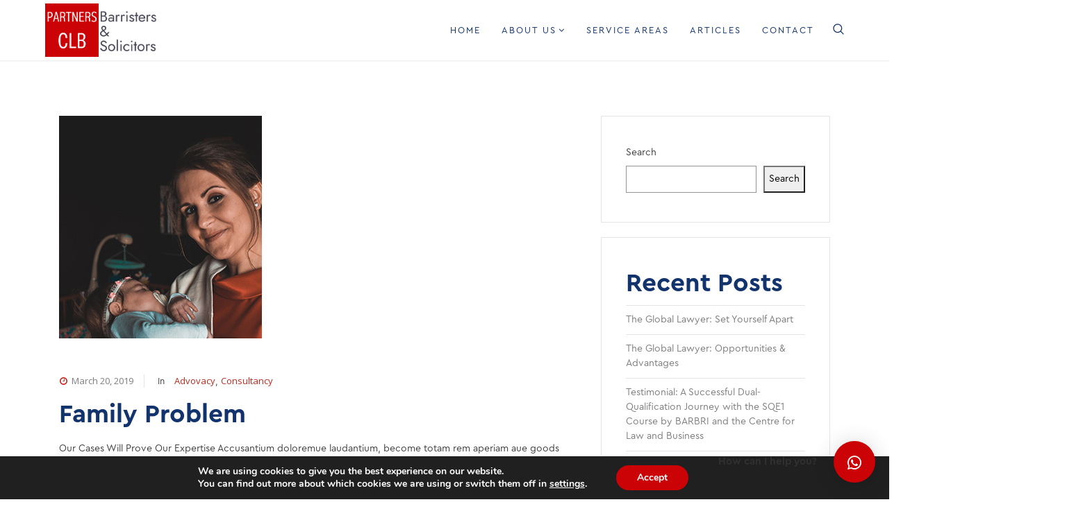

--- FILE ---
content_type: text/html; charset=UTF-8
request_url: https://partnersclb.com.ng/tc_cases_cat/business/
body_size: 72255
content:
<!doctype html>
<html lang="en-US">
<head>
	<meta charset="UTF-8">
	<meta name="viewport" content="width=device-width, initial-scale=1">
	<link rel="profile" href="https://gmpg.org/xfn/11">

	<title>Business &#8211; Partners CLB Barristers &#038; Solicitors</title>
<meta name='robots' content='max-image-preview:large' />
	<style>img:is([sizes="auto" i], [sizes^="auto," i]) { contain-intrinsic-size: 3000px 1500px }</style>
	<link rel='dns-prefetch' href='//maps.googleapis.com' />
<link rel='dns-prefetch' href='//fonts.googleapis.com' />
<link rel='dns-prefetch' href='//maxst.icons8.com' />
<link rel="alternate" type="application/rss+xml" title="Partners CLB Barristers &amp; Solicitors &raquo; Feed" href="https://partnersclb.com.ng/feed/" />
<link rel="alternate" type="application/rss+xml" title="Partners CLB Barristers &amp; Solicitors &raquo; Comments Feed" href="https://partnersclb.com.ng/comments/feed/" />
<link rel="alternate" type="application/rss+xml" title="Partners CLB Barristers &amp; Solicitors &raquo; Business Case Category Feed" href="https://partnersclb.com.ng/tc_cases_cat/business/feed/" />
<script type="text/javascript">
/* <![CDATA[ */
window._wpemojiSettings = {"baseUrl":"https:\/\/s.w.org\/images\/core\/emoji\/16.0.1\/72x72\/","ext":".png","svgUrl":"https:\/\/s.w.org\/images\/core\/emoji\/16.0.1\/svg\/","svgExt":".svg","source":{"concatemoji":"https:\/\/partnersclb.com.ng\/wp-includes\/js\/wp-emoji-release.min.js?ver=6.8.3"}};
/*! This file is auto-generated */
!function(s,n){var o,i,e;function c(e){try{var t={supportTests:e,timestamp:(new Date).valueOf()};sessionStorage.setItem(o,JSON.stringify(t))}catch(e){}}function p(e,t,n){e.clearRect(0,0,e.canvas.width,e.canvas.height),e.fillText(t,0,0);var t=new Uint32Array(e.getImageData(0,0,e.canvas.width,e.canvas.height).data),a=(e.clearRect(0,0,e.canvas.width,e.canvas.height),e.fillText(n,0,0),new Uint32Array(e.getImageData(0,0,e.canvas.width,e.canvas.height).data));return t.every(function(e,t){return e===a[t]})}function u(e,t){e.clearRect(0,0,e.canvas.width,e.canvas.height),e.fillText(t,0,0);for(var n=e.getImageData(16,16,1,1),a=0;a<n.data.length;a++)if(0!==n.data[a])return!1;return!0}function f(e,t,n,a){switch(t){case"flag":return n(e,"\ud83c\udff3\ufe0f\u200d\u26a7\ufe0f","\ud83c\udff3\ufe0f\u200b\u26a7\ufe0f")?!1:!n(e,"\ud83c\udde8\ud83c\uddf6","\ud83c\udde8\u200b\ud83c\uddf6")&&!n(e,"\ud83c\udff4\udb40\udc67\udb40\udc62\udb40\udc65\udb40\udc6e\udb40\udc67\udb40\udc7f","\ud83c\udff4\u200b\udb40\udc67\u200b\udb40\udc62\u200b\udb40\udc65\u200b\udb40\udc6e\u200b\udb40\udc67\u200b\udb40\udc7f");case"emoji":return!a(e,"\ud83e\udedf")}return!1}function g(e,t,n,a){var r="undefined"!=typeof WorkerGlobalScope&&self instanceof WorkerGlobalScope?new OffscreenCanvas(300,150):s.createElement("canvas"),o=r.getContext("2d",{willReadFrequently:!0}),i=(o.textBaseline="top",o.font="600 32px Arial",{});return e.forEach(function(e){i[e]=t(o,e,n,a)}),i}function t(e){var t=s.createElement("script");t.src=e,t.defer=!0,s.head.appendChild(t)}"undefined"!=typeof Promise&&(o="wpEmojiSettingsSupports",i=["flag","emoji"],n.supports={everything:!0,everythingExceptFlag:!0},e=new Promise(function(e){s.addEventListener("DOMContentLoaded",e,{once:!0})}),new Promise(function(t){var n=function(){try{var e=JSON.parse(sessionStorage.getItem(o));if("object"==typeof e&&"number"==typeof e.timestamp&&(new Date).valueOf()<e.timestamp+604800&&"object"==typeof e.supportTests)return e.supportTests}catch(e){}return null}();if(!n){if("undefined"!=typeof Worker&&"undefined"!=typeof OffscreenCanvas&&"undefined"!=typeof URL&&URL.createObjectURL&&"undefined"!=typeof Blob)try{var e="postMessage("+g.toString()+"("+[JSON.stringify(i),f.toString(),p.toString(),u.toString()].join(",")+"));",a=new Blob([e],{type:"text/javascript"}),r=new Worker(URL.createObjectURL(a),{name:"wpTestEmojiSupports"});return void(r.onmessage=function(e){c(n=e.data),r.terminate(),t(n)})}catch(e){}c(n=g(i,f,p,u))}t(n)}).then(function(e){for(var t in e)n.supports[t]=e[t],n.supports.everything=n.supports.everything&&n.supports[t],"flag"!==t&&(n.supports.everythingExceptFlag=n.supports.everythingExceptFlag&&n.supports[t]);n.supports.everythingExceptFlag=n.supports.everythingExceptFlag&&!n.supports.flag,n.DOMReady=!1,n.readyCallback=function(){n.DOMReady=!0}}).then(function(){return e}).then(function(){var e;n.supports.everything||(n.readyCallback(),(e=n.source||{}).concatemoji?t(e.concatemoji):e.wpemoji&&e.twemoji&&(t(e.twemoji),t(e.wpemoji)))}))}((window,document),window._wpemojiSettings);
/* ]]> */
</script>
<style id='wp-emoji-styles-inline-css' type='text/css'>

	img.wp-smiley, img.emoji {
		display: inline !important;
		border: none !important;
		box-shadow: none !important;
		height: 1em !important;
		width: 1em !important;
		margin: 0 0.07em !important;
		vertical-align: -0.1em !important;
		background: none !important;
		padding: 0 !important;
	}
</style>
<link rel='stylesheet' id='wp-block-library-css' href='https://partnersclb.com.ng/wp-includes/css/dist/block-library/style.min.css?ver=6.8.3' type='text/css' media='all' />
<style id='classic-theme-styles-inline-css' type='text/css'>
/*! This file is auto-generated */
.wp-block-button__link{color:#fff;background-color:#32373c;border-radius:9999px;box-shadow:none;text-decoration:none;padding:calc(.667em + 2px) calc(1.333em + 2px);font-size:1.125em}.wp-block-file__button{background:#32373c;color:#fff;text-decoration:none}
</style>
<style id='global-styles-inline-css' type='text/css'>
:root{--wp--preset--aspect-ratio--square: 1;--wp--preset--aspect-ratio--4-3: 4/3;--wp--preset--aspect-ratio--3-4: 3/4;--wp--preset--aspect-ratio--3-2: 3/2;--wp--preset--aspect-ratio--2-3: 2/3;--wp--preset--aspect-ratio--16-9: 16/9;--wp--preset--aspect-ratio--9-16: 9/16;--wp--preset--color--black: #000000;--wp--preset--color--cyan-bluish-gray: #abb8c3;--wp--preset--color--white: #ffffff;--wp--preset--color--pale-pink: #f78da7;--wp--preset--color--vivid-red: #cf2e2e;--wp--preset--color--luminous-vivid-orange: #ff6900;--wp--preset--color--luminous-vivid-amber: #fcb900;--wp--preset--color--light-green-cyan: #7bdcb5;--wp--preset--color--vivid-green-cyan: #00d084;--wp--preset--color--pale-cyan-blue: #8ed1fc;--wp--preset--color--vivid-cyan-blue: #0693e3;--wp--preset--color--vivid-purple: #9b51e0;--wp--preset--gradient--vivid-cyan-blue-to-vivid-purple: linear-gradient(135deg,rgba(6,147,227,1) 0%,rgb(155,81,224) 100%);--wp--preset--gradient--light-green-cyan-to-vivid-green-cyan: linear-gradient(135deg,rgb(122,220,180) 0%,rgb(0,208,130) 100%);--wp--preset--gradient--luminous-vivid-amber-to-luminous-vivid-orange: linear-gradient(135deg,rgba(252,185,0,1) 0%,rgba(255,105,0,1) 100%);--wp--preset--gradient--luminous-vivid-orange-to-vivid-red: linear-gradient(135deg,rgba(255,105,0,1) 0%,rgb(207,46,46) 100%);--wp--preset--gradient--very-light-gray-to-cyan-bluish-gray: linear-gradient(135deg,rgb(238,238,238) 0%,rgb(169,184,195) 100%);--wp--preset--gradient--cool-to-warm-spectrum: linear-gradient(135deg,rgb(74,234,220) 0%,rgb(151,120,209) 20%,rgb(207,42,186) 40%,rgb(238,44,130) 60%,rgb(251,105,98) 80%,rgb(254,248,76) 100%);--wp--preset--gradient--blush-light-purple: linear-gradient(135deg,rgb(255,206,236) 0%,rgb(152,150,240) 100%);--wp--preset--gradient--blush-bordeaux: linear-gradient(135deg,rgb(254,205,165) 0%,rgb(254,45,45) 50%,rgb(107,0,62) 100%);--wp--preset--gradient--luminous-dusk: linear-gradient(135deg,rgb(255,203,112) 0%,rgb(199,81,192) 50%,rgb(65,88,208) 100%);--wp--preset--gradient--pale-ocean: linear-gradient(135deg,rgb(255,245,203) 0%,rgb(182,227,212) 50%,rgb(51,167,181) 100%);--wp--preset--gradient--electric-grass: linear-gradient(135deg,rgb(202,248,128) 0%,rgb(113,206,126) 100%);--wp--preset--gradient--midnight: linear-gradient(135deg,rgb(2,3,129) 0%,rgb(40,116,252) 100%);--wp--preset--font-size--small: 13px;--wp--preset--font-size--medium: 20px;--wp--preset--font-size--large: 36px;--wp--preset--font-size--x-large: 42px;--wp--preset--spacing--20: 0.44rem;--wp--preset--spacing--30: 0.67rem;--wp--preset--spacing--40: 1rem;--wp--preset--spacing--50: 1.5rem;--wp--preset--spacing--60: 2.25rem;--wp--preset--spacing--70: 3.38rem;--wp--preset--spacing--80: 5.06rem;--wp--preset--shadow--natural: 6px 6px 9px rgba(0, 0, 0, 0.2);--wp--preset--shadow--deep: 12px 12px 50px rgba(0, 0, 0, 0.4);--wp--preset--shadow--sharp: 6px 6px 0px rgba(0, 0, 0, 0.2);--wp--preset--shadow--outlined: 6px 6px 0px -3px rgba(255, 255, 255, 1), 6px 6px rgba(0, 0, 0, 1);--wp--preset--shadow--crisp: 6px 6px 0px rgba(0, 0, 0, 1);}:where(.is-layout-flex){gap: 0.5em;}:where(.is-layout-grid){gap: 0.5em;}body .is-layout-flex{display: flex;}.is-layout-flex{flex-wrap: wrap;align-items: center;}.is-layout-flex > :is(*, div){margin: 0;}body .is-layout-grid{display: grid;}.is-layout-grid > :is(*, div){margin: 0;}:where(.wp-block-columns.is-layout-flex){gap: 2em;}:where(.wp-block-columns.is-layout-grid){gap: 2em;}:where(.wp-block-post-template.is-layout-flex){gap: 1.25em;}:where(.wp-block-post-template.is-layout-grid){gap: 1.25em;}.has-black-color{color: var(--wp--preset--color--black) !important;}.has-cyan-bluish-gray-color{color: var(--wp--preset--color--cyan-bluish-gray) !important;}.has-white-color{color: var(--wp--preset--color--white) !important;}.has-pale-pink-color{color: var(--wp--preset--color--pale-pink) !important;}.has-vivid-red-color{color: var(--wp--preset--color--vivid-red) !important;}.has-luminous-vivid-orange-color{color: var(--wp--preset--color--luminous-vivid-orange) !important;}.has-luminous-vivid-amber-color{color: var(--wp--preset--color--luminous-vivid-amber) !important;}.has-light-green-cyan-color{color: var(--wp--preset--color--light-green-cyan) !important;}.has-vivid-green-cyan-color{color: var(--wp--preset--color--vivid-green-cyan) !important;}.has-pale-cyan-blue-color{color: var(--wp--preset--color--pale-cyan-blue) !important;}.has-vivid-cyan-blue-color{color: var(--wp--preset--color--vivid-cyan-blue) !important;}.has-vivid-purple-color{color: var(--wp--preset--color--vivid-purple) !important;}.has-black-background-color{background-color: var(--wp--preset--color--black) !important;}.has-cyan-bluish-gray-background-color{background-color: var(--wp--preset--color--cyan-bluish-gray) !important;}.has-white-background-color{background-color: var(--wp--preset--color--white) !important;}.has-pale-pink-background-color{background-color: var(--wp--preset--color--pale-pink) !important;}.has-vivid-red-background-color{background-color: var(--wp--preset--color--vivid-red) !important;}.has-luminous-vivid-orange-background-color{background-color: var(--wp--preset--color--luminous-vivid-orange) !important;}.has-luminous-vivid-amber-background-color{background-color: var(--wp--preset--color--luminous-vivid-amber) !important;}.has-light-green-cyan-background-color{background-color: var(--wp--preset--color--light-green-cyan) !important;}.has-vivid-green-cyan-background-color{background-color: var(--wp--preset--color--vivid-green-cyan) !important;}.has-pale-cyan-blue-background-color{background-color: var(--wp--preset--color--pale-cyan-blue) !important;}.has-vivid-cyan-blue-background-color{background-color: var(--wp--preset--color--vivid-cyan-blue) !important;}.has-vivid-purple-background-color{background-color: var(--wp--preset--color--vivid-purple) !important;}.has-black-border-color{border-color: var(--wp--preset--color--black) !important;}.has-cyan-bluish-gray-border-color{border-color: var(--wp--preset--color--cyan-bluish-gray) !important;}.has-white-border-color{border-color: var(--wp--preset--color--white) !important;}.has-pale-pink-border-color{border-color: var(--wp--preset--color--pale-pink) !important;}.has-vivid-red-border-color{border-color: var(--wp--preset--color--vivid-red) !important;}.has-luminous-vivid-orange-border-color{border-color: var(--wp--preset--color--luminous-vivid-orange) !important;}.has-luminous-vivid-amber-border-color{border-color: var(--wp--preset--color--luminous-vivid-amber) !important;}.has-light-green-cyan-border-color{border-color: var(--wp--preset--color--light-green-cyan) !important;}.has-vivid-green-cyan-border-color{border-color: var(--wp--preset--color--vivid-green-cyan) !important;}.has-pale-cyan-blue-border-color{border-color: var(--wp--preset--color--pale-cyan-blue) !important;}.has-vivid-cyan-blue-border-color{border-color: var(--wp--preset--color--vivid-cyan-blue) !important;}.has-vivid-purple-border-color{border-color: var(--wp--preset--color--vivid-purple) !important;}.has-vivid-cyan-blue-to-vivid-purple-gradient-background{background: var(--wp--preset--gradient--vivid-cyan-blue-to-vivid-purple) !important;}.has-light-green-cyan-to-vivid-green-cyan-gradient-background{background: var(--wp--preset--gradient--light-green-cyan-to-vivid-green-cyan) !important;}.has-luminous-vivid-amber-to-luminous-vivid-orange-gradient-background{background: var(--wp--preset--gradient--luminous-vivid-amber-to-luminous-vivid-orange) !important;}.has-luminous-vivid-orange-to-vivid-red-gradient-background{background: var(--wp--preset--gradient--luminous-vivid-orange-to-vivid-red) !important;}.has-very-light-gray-to-cyan-bluish-gray-gradient-background{background: var(--wp--preset--gradient--very-light-gray-to-cyan-bluish-gray) !important;}.has-cool-to-warm-spectrum-gradient-background{background: var(--wp--preset--gradient--cool-to-warm-spectrum) !important;}.has-blush-light-purple-gradient-background{background: var(--wp--preset--gradient--blush-light-purple) !important;}.has-blush-bordeaux-gradient-background{background: var(--wp--preset--gradient--blush-bordeaux) !important;}.has-luminous-dusk-gradient-background{background: var(--wp--preset--gradient--luminous-dusk) !important;}.has-pale-ocean-gradient-background{background: var(--wp--preset--gradient--pale-ocean) !important;}.has-electric-grass-gradient-background{background: var(--wp--preset--gradient--electric-grass) !important;}.has-midnight-gradient-background{background: var(--wp--preset--gradient--midnight) !important;}.has-small-font-size{font-size: var(--wp--preset--font-size--small) !important;}.has-medium-font-size{font-size: var(--wp--preset--font-size--medium) !important;}.has-large-font-size{font-size: var(--wp--preset--font-size--large) !important;}.has-x-large-font-size{font-size: var(--wp--preset--font-size--x-large) !important;}
:where(.wp-block-post-template.is-layout-flex){gap: 1.25em;}:where(.wp-block-post-template.is-layout-grid){gap: 1.25em;}
:where(.wp-block-columns.is-layout-flex){gap: 2em;}:where(.wp-block-columns.is-layout-grid){gap: 2em;}
:root :where(.wp-block-pullquote){font-size: 1.5em;line-height: 1.6;}
</style>
<link rel='stylesheet' id='contact-form-7-css' href='https://partnersclb.com.ng/wp-content/plugins/contact-form-7/includes/css/styles.css?ver=6.1.3' type='text/css' media='all' />
<link rel='stylesheet' id='rs-plugin-settings-css' href='https://partnersclb.com.ng/wp-content/plugins/revslider/public/assets/css/rs6.css?ver=6.2.23' type='text/css' media='all' />
<style id='rs-plugin-settings-inline-css' type='text/css'>
#rs-demo-id {}
</style>
<link rel='stylesheet' id='theme-core-front-css-css' href='https://partnersclb.com.ng/wp-content/plugins/theme-core/inc/../css/front/style.css?ver=6.8.3' type='text/css' media='all' />
<link rel='stylesheet' id='fexa-fonts-css' href='//fonts.googleapis.com/css?family=Lora%3A400%2C700%2C700i%2C700i%7COpen+Sans%3A300%2C400%2C600%2C700%2C800&#038;subset=latin%2Clatin-ext' type='text/css' media='all' />
<link rel='stylesheet' id='cerapro-font-css' href='https://partnersclb.com.ng/cdn/fonts/cerapro/style.css?ver=6.8.3' type='text/css' media='all' />
<link rel='stylesheet' id='line-awesome-css' href='//maxst.icons8.com/vue-static/landings/line-awesome/line-awesome/1.3.0/css/line-awesome.min.css?ver=6.8.3' type='text/css' media='all' />
<link rel='stylesheet' id='fexa-vendor-css' href='https://partnersclb.com.ng/wp-content/themes/pclb/assets/css/vendor.css?ver=6.8.3' type='text/css' media='all' />
<link rel='stylesheet' id='fexa-main-css' href='https://partnersclb.com.ng/wp-content/themes/pclb/assets/css/main.css?ver=6.8.3' type='text/css' media='all' />
<link rel='stylesheet' id='fexa-unit-css' href='https://partnersclb.com.ng/wp-content/themes/pclb/assets/css/unit.css?ver=6.8.3' type='text/css' media='all' />
<link rel='stylesheet' id='main-style-css' href='https://partnersclb.com.ng/wp-content/themes/pclb/style.css?ver=6.8.3' type='text/css' media='all' />
<link rel='stylesheet' id='custom-style-css' href='https://partnersclb.com.ng/wp-content/themes/pclb/assets/css/custom.css?ver=6.8.3' type='text/css' media='all' />
<link rel='stylesheet' id='qlwapp-css' href='https://partnersclb.com.ng/wp-content/plugins/wp-whatsapp-chat/build/frontend/css/style.css?ver=17.1.4' type='text/css' media='all' />
<link rel='stylesheet' id='js_composer_front-css' href='https://partnersclb.com.ng/wp-content/plugins/js_composer/assets/css/js_composer.min.css?ver=7.9' type='text/css' media='all' />
<link rel='stylesheet' id='moove_gdpr_frontend-css' href='https://partnersclb.com.ng/wp-content/plugins/gdpr-cookie-compliance/dist/styles/gdpr-main.css?ver=5.0.9' type='text/css' media='all' />
<style id='moove_gdpr_frontend-inline-css' type='text/css'>
#moove_gdpr_cookie_modal,#moove_gdpr_cookie_info_bar,.gdpr_cookie_settings_shortcode_content{font-family:&#039;Nunito&#039;,sans-serif}#moove_gdpr_save_popup_settings_button{background-color:#373737;color:#fff}#moove_gdpr_save_popup_settings_button:hover{background-color:#000}#moove_gdpr_cookie_info_bar .moove-gdpr-info-bar-container .moove-gdpr-info-bar-content a.mgbutton,#moove_gdpr_cookie_info_bar .moove-gdpr-info-bar-container .moove-gdpr-info-bar-content button.mgbutton{background-color:#cb0306}#moove_gdpr_cookie_modal .moove-gdpr-modal-content .moove-gdpr-modal-footer-content .moove-gdpr-button-holder a.mgbutton,#moove_gdpr_cookie_modal .moove-gdpr-modal-content .moove-gdpr-modal-footer-content .moove-gdpr-button-holder button.mgbutton,.gdpr_cookie_settings_shortcode_content .gdpr-shr-button.button-green{background-color:#cb0306;border-color:#cb0306}#moove_gdpr_cookie_modal .moove-gdpr-modal-content .moove-gdpr-modal-footer-content .moove-gdpr-button-holder a.mgbutton:hover,#moove_gdpr_cookie_modal .moove-gdpr-modal-content .moove-gdpr-modal-footer-content .moove-gdpr-button-holder button.mgbutton:hover,.gdpr_cookie_settings_shortcode_content .gdpr-shr-button.button-green:hover{background-color:#fff;color:#cb0306}#moove_gdpr_cookie_modal .moove-gdpr-modal-content .moove-gdpr-modal-close i,#moove_gdpr_cookie_modal .moove-gdpr-modal-content .moove-gdpr-modal-close span.gdpr-icon{background-color:#cb0306;border:1px solid #cb0306}#moove_gdpr_cookie_info_bar span.moove-gdpr-infobar-allow-all.focus-g,#moove_gdpr_cookie_info_bar span.moove-gdpr-infobar-allow-all:focus,#moove_gdpr_cookie_info_bar button.moove-gdpr-infobar-allow-all.focus-g,#moove_gdpr_cookie_info_bar button.moove-gdpr-infobar-allow-all:focus,#moove_gdpr_cookie_info_bar span.moove-gdpr-infobar-reject-btn.focus-g,#moove_gdpr_cookie_info_bar span.moove-gdpr-infobar-reject-btn:focus,#moove_gdpr_cookie_info_bar button.moove-gdpr-infobar-reject-btn.focus-g,#moove_gdpr_cookie_info_bar button.moove-gdpr-infobar-reject-btn:focus,#moove_gdpr_cookie_info_bar span.change-settings-button.focus-g,#moove_gdpr_cookie_info_bar span.change-settings-button:focus,#moove_gdpr_cookie_info_bar button.change-settings-button.focus-g,#moove_gdpr_cookie_info_bar button.change-settings-button:focus{-webkit-box-shadow:0 0 1px 3px #cb0306;-moz-box-shadow:0 0 1px 3px #cb0306;box-shadow:0 0 1px 3px #cb0306}#moove_gdpr_cookie_modal .moove-gdpr-modal-content .moove-gdpr-modal-close i:hover,#moove_gdpr_cookie_modal .moove-gdpr-modal-content .moove-gdpr-modal-close span.gdpr-icon:hover,#moove_gdpr_cookie_info_bar span[data-href]>u.change-settings-button{color:#cb0306}#moove_gdpr_cookie_modal .moove-gdpr-modal-content .moove-gdpr-modal-left-content #moove-gdpr-menu li.menu-item-selected a span.gdpr-icon,#moove_gdpr_cookie_modal .moove-gdpr-modal-content .moove-gdpr-modal-left-content #moove-gdpr-menu li.menu-item-selected button span.gdpr-icon{color:inherit}#moove_gdpr_cookie_modal .moove-gdpr-modal-content .moove-gdpr-modal-left-content #moove-gdpr-menu li a span.gdpr-icon,#moove_gdpr_cookie_modal .moove-gdpr-modal-content .moove-gdpr-modal-left-content #moove-gdpr-menu li button span.gdpr-icon{color:inherit}#moove_gdpr_cookie_modal .gdpr-acc-link{line-height:0;font-size:0;color:transparent;position:absolute}#moove_gdpr_cookie_modal .moove-gdpr-modal-content .moove-gdpr-modal-close:hover i,#moove_gdpr_cookie_modal .moove-gdpr-modal-content .moove-gdpr-modal-left-content #moove-gdpr-menu li a,#moove_gdpr_cookie_modal .moove-gdpr-modal-content .moove-gdpr-modal-left-content #moove-gdpr-menu li button,#moove_gdpr_cookie_modal .moove-gdpr-modal-content .moove-gdpr-modal-left-content #moove-gdpr-menu li button i,#moove_gdpr_cookie_modal .moove-gdpr-modal-content .moove-gdpr-modal-left-content #moove-gdpr-menu li a i,#moove_gdpr_cookie_modal .moove-gdpr-modal-content .moove-gdpr-tab-main .moove-gdpr-tab-main-content a:hover,#moove_gdpr_cookie_info_bar.moove-gdpr-dark-scheme .moove-gdpr-info-bar-container .moove-gdpr-info-bar-content a.mgbutton:hover,#moove_gdpr_cookie_info_bar.moove-gdpr-dark-scheme .moove-gdpr-info-bar-container .moove-gdpr-info-bar-content button.mgbutton:hover,#moove_gdpr_cookie_info_bar.moove-gdpr-dark-scheme .moove-gdpr-info-bar-container .moove-gdpr-info-bar-content a:hover,#moove_gdpr_cookie_info_bar.moove-gdpr-dark-scheme .moove-gdpr-info-bar-container .moove-gdpr-info-bar-content button:hover,#moove_gdpr_cookie_info_bar.moove-gdpr-dark-scheme .moove-gdpr-info-bar-container .moove-gdpr-info-bar-content span.change-settings-button:hover,#moove_gdpr_cookie_info_bar.moove-gdpr-dark-scheme .moove-gdpr-info-bar-container .moove-gdpr-info-bar-content button.change-settings-button:hover,#moove_gdpr_cookie_info_bar.moove-gdpr-dark-scheme .moove-gdpr-info-bar-container .moove-gdpr-info-bar-content u.change-settings-button:hover,#moove_gdpr_cookie_info_bar span[data-href]>u.change-settings-button,#moove_gdpr_cookie_info_bar.moove-gdpr-dark-scheme .moove-gdpr-info-bar-container .moove-gdpr-info-bar-content a.mgbutton.focus-g,#moove_gdpr_cookie_info_bar.moove-gdpr-dark-scheme .moove-gdpr-info-bar-container .moove-gdpr-info-bar-content button.mgbutton.focus-g,#moove_gdpr_cookie_info_bar.moove-gdpr-dark-scheme .moove-gdpr-info-bar-container .moove-gdpr-info-bar-content a.focus-g,#moove_gdpr_cookie_info_bar.moove-gdpr-dark-scheme .moove-gdpr-info-bar-container .moove-gdpr-info-bar-content button.focus-g,#moove_gdpr_cookie_info_bar.moove-gdpr-dark-scheme .moove-gdpr-info-bar-container .moove-gdpr-info-bar-content a.mgbutton:focus,#moove_gdpr_cookie_info_bar.moove-gdpr-dark-scheme .moove-gdpr-info-bar-container .moove-gdpr-info-bar-content button.mgbutton:focus,#moove_gdpr_cookie_info_bar.moove-gdpr-dark-scheme .moove-gdpr-info-bar-container .moove-gdpr-info-bar-content a:focus,#moove_gdpr_cookie_info_bar.moove-gdpr-dark-scheme .moove-gdpr-info-bar-container .moove-gdpr-info-bar-content button:focus,#moove_gdpr_cookie_info_bar.moove-gdpr-dark-scheme .moove-gdpr-info-bar-container .moove-gdpr-info-bar-content span.change-settings-button.focus-g,span.change-settings-button:focus,button.change-settings-button.focus-g,button.change-settings-button:focus,#moove_gdpr_cookie_info_bar.moove-gdpr-dark-scheme .moove-gdpr-info-bar-container .moove-gdpr-info-bar-content u.change-settings-button.focus-g,#moove_gdpr_cookie_info_bar.moove-gdpr-dark-scheme .moove-gdpr-info-bar-container .moove-gdpr-info-bar-content u.change-settings-button:focus{color:#cb0306}#moove_gdpr_cookie_modal .moove-gdpr-branding.focus-g span,#moove_gdpr_cookie_modal .moove-gdpr-modal-content .moove-gdpr-tab-main a.focus-g,#moove_gdpr_cookie_modal .moove-gdpr-modal-content .moove-gdpr-tab-main .gdpr-cd-details-toggle.focus-g{color:#cb0306}#moove_gdpr_cookie_modal.gdpr_lightbox-hide{display:none}
</style>
<script type="text/javascript" src="https://partnersclb.com.ng/wp-includes/js/jquery/jquery.min.js?ver=3.7.1" id="jquery-core-js"></script>
<script type="text/javascript" src="https://partnersclb.com.ng/wp-includes/js/jquery/jquery-migrate.min.js?ver=3.4.1" id="jquery-migrate-js"></script>
<script type="text/javascript" src="https://partnersclb.com.ng/wp-content/plugins/revslider/public/assets/js/rbtools.min.js?ver=6.2.23" id="tp-tools-js"></script>
<script type="text/javascript" src="https://partnersclb.com.ng/wp-content/plugins/revslider/public/assets/js/rs6.min.js?ver=6.2.23" id="revmin-js"></script>
<script type="text/javascript" src="https://partnersclb.com.ng/wp-content/plugins/theme-core/inc/../js/admin/el-scripts.js?ver=20151215" id="el-scripts-js"></script>
<script type="text/javascript" src="https://partnersclb.com.ng/wp-content/plugins/theme-core/inc/../js/main.js?ver=20151215" id="pl-main-js"></script>
<script type="text/javascript" src="https://partnersclb.com.ng/wp-content/themes/pclb/assets/js/modernizr-2.8.3.min.js?ver=6.8.3" id="modernizr-js"></script>
<script></script><link rel="https://api.w.org/" href="https://partnersclb.com.ng/wp-json/" /><link rel="EditURI" type="application/rsd+xml" title="RSD" href="https://partnersclb.com.ng/xmlrpc.php?rsd" />
<meta name="generator" content="WordPress 6.8.3" />
<meta name="generator" content="Redux 4.5.8" />    <style>
        .tparrows.tp-leftarrow:before {
            content: 'PREV' !important;
        }
        .tparrows.tp-rightarrow:before {
            content: 'NEXT' !important;
        }
    </style>
    <meta name="generator" content="Powered by WPBakery Page Builder - drag and drop page builder for WordPress."/>
<meta name="generator" content="Powered by Slider Revolution 6.2.23 - responsive, Mobile-Friendly Slider Plugin for WordPress with comfortable drag and drop interface." />
<link rel="icon" href="https://partnersclb.com.ng/wp-content/uploads/2021/11/main_icon-150x150.png" sizes="32x32" />
<link rel="icon" href="https://partnersclb.com.ng/wp-content/uploads/2021/11/main_icon.png" sizes="192x192" />
<link rel="apple-touch-icon" href="https://partnersclb.com.ng/wp-content/uploads/2021/11/main_icon.png" />
<meta name="msapplication-TileImage" content="https://partnersclb.com.ng/wp-content/uploads/2021/11/main_icon.png" />
<script type="text/javascript">function setREVStartSize(e){
			//window.requestAnimationFrame(function() {				 
				window.RSIW = window.RSIW===undefined ? window.innerWidth : window.RSIW;	
				window.RSIH = window.RSIH===undefined ? window.innerHeight : window.RSIH;	
				try {								
					var pw = document.getElementById(e.c).parentNode.offsetWidth,
						newh;
					pw = pw===0 || isNaN(pw) ? window.RSIW : pw;
					e.tabw = e.tabw===undefined ? 0 : parseInt(e.tabw);
					e.thumbw = e.thumbw===undefined ? 0 : parseInt(e.thumbw);
					e.tabh = e.tabh===undefined ? 0 : parseInt(e.tabh);
					e.thumbh = e.thumbh===undefined ? 0 : parseInt(e.thumbh);
					e.tabhide = e.tabhide===undefined ? 0 : parseInt(e.tabhide);
					e.thumbhide = e.thumbhide===undefined ? 0 : parseInt(e.thumbhide);
					e.mh = e.mh===undefined || e.mh=="" || e.mh==="auto" ? 0 : parseInt(e.mh,0);		
					if(e.layout==="fullscreen" || e.l==="fullscreen") 						
						newh = Math.max(e.mh,window.RSIH);					
					else{					
						e.gw = Array.isArray(e.gw) ? e.gw : [e.gw];
						for (var i in e.rl) if (e.gw[i]===undefined || e.gw[i]===0) e.gw[i] = e.gw[i-1];					
						e.gh = e.el===undefined || e.el==="" || (Array.isArray(e.el) && e.el.length==0)? e.gh : e.el;
						e.gh = Array.isArray(e.gh) ? e.gh : [e.gh];
						for (var i in e.rl) if (e.gh[i]===undefined || e.gh[i]===0) e.gh[i] = e.gh[i-1];
											
						var nl = new Array(e.rl.length),
							ix = 0,						
							sl;					
						e.tabw = e.tabhide>=pw ? 0 : e.tabw;
						e.thumbw = e.thumbhide>=pw ? 0 : e.thumbw;
						e.tabh = e.tabhide>=pw ? 0 : e.tabh;
						e.thumbh = e.thumbhide>=pw ? 0 : e.thumbh;					
						for (var i in e.rl) nl[i] = e.rl[i]<window.RSIW ? 0 : e.rl[i];
						sl = nl[0];									
						for (var i in nl) if (sl>nl[i] && nl[i]>0) { sl = nl[i]; ix=i;}															
						var m = pw>(e.gw[ix]+e.tabw+e.thumbw) ? 1 : (pw-(e.tabw+e.thumbw)) / (e.gw[ix]);					
						newh =  (e.gh[ix] * m) + (e.tabh + e.thumbh);
					}				
					if(window.rs_init_css===undefined) window.rs_init_css = document.head.appendChild(document.createElement("style"));					
					document.getElementById(e.c).height = newh+"px";
					window.rs_init_css.innerHTML += "#"+e.c+"_wrapper { height: "+newh+"px }";				
				} catch(e){
					console.log("Failure at Presize of Slider:" + e)
				}					   
			//});
		  };</script>
			<style>
				:root {
				--qlwapp-scheme-font-family:inherit;--qlwapp-scheme-font-size:15px;--qlwapp-scheme-icon-size:60px;--qlwapp-scheme-icon-font-size:24px;--qlwapp-scheme-brand:#cb0306;--qlwapp-scheme-text:#ffffff;--qlwapp-scheme-qlwapp_scheme_form_nonce:c582d08158;--qlwapp-button-animation-name:bounce;--qlwapp-button-animation-delay:5s;				}
			</style>
			<noscript><style> .wpb_animate_when_almost_visible { opacity: 1; }</style></noscript></head>
<body class="archive tax-tc_cases_cat term-business term-14 wp-theme-pclb  hfeed wpb-js-composer js-comp-ver-7.9 vc_responsive">
                <header class="fame-header no-banner no-transparent">
  <div class="menu-area">
    <div class="container-fluid">
      <div class="d-flex  align-items-center">
        <div class="logo-wrapper mr-auto">
          <a href="https://partnersclb.com.ng/" class="logo">
            <!--<img class="default" src="" alt=""> -->
            <!--<img class="transparent" src="" alt="">-->
            <img class="default" src="https://partnersclb.com.ng/wp-content/uploads/2023/05/new_logo-raw.png" alt="Logo">
            <img class="transparent" src="https://partnersclb.com.ng/wp-content/uploads/2023/05/new_logo-raw_w.png" alt="Logo">
          </a>
        </div>
        <div class="nav-menu">
          <nav id="easy-menu">
            <ul id="fexa-main-menu" class="menu-list"><li id="menu-item-1895" class="menu-item menu-item-type-post_type menu-item-object-page menu-item-home menu-item-1895"><a href="https://partnersclb.com.ng/" title="				           		">Home</a></li>
<li id="menu-item-1891" class="menu-item menu-item-type-post_type menu-item-object-page menu-item-has-children menu-item-1891"><a href="https://partnersclb.com.ng/about/" title="				           		">About Us</a>
<ul class="sub-menu">
	<li id="menu-item-2311" class="menu-item menu-item-type-post_type menu-item-object-page menu-item-2311"><a href="https://partnersclb.com.ng/about/">Who We Are</a></li>
	<li id="menu-item-1892" class="menu-item menu-item-type-post_type menu-item-object-page menu-item-1892"><a href="https://partnersclb.com.ng/partners-associates/" title="				           		">Partners and Associates</a></li>
</ul>
</li>
<li id="menu-item-2294" class="menu-item menu-item-type-post_type menu-item-object-page menu-item-2294"><a href="https://partnersclb.com.ng/service-areas/">Service Areas</a></li>
<li id="menu-item-2312" class="menu-item menu-item-type-post_type menu-item-object-page current_page_parent menu-item-2312"><a href="https://partnersclb.com.ng/blog/">Articles</a></li>
<li id="menu-item-1894" class="menu-item menu-item-type-post_type menu-item-object-page menu-item-1894"><a href="https://partnersclb.com.ng/contact/" title="				           		">Contact</a></li>
</ul> 
          </nav> 
        </div>
        <div class="d-flex align-items-center">
          <div class="search-box">
            <a href="#!">
              <svg version="1.1" class="svg-base-width" xmlns="http://www.w3.org/2000/svg" viewBox="0 0 512 512" xmlns:xlink="http://www.w3.org/1999/xlink" enable-background="new 0 0 512 512">
                <g>
                  <path d="M495,466.2L377.2,348.4c29.2-35.6,46.8-81.2,46.8-130.9C424,103.5,331.5,11,217.5,11C103.4,11,11,103.5,11,217.5   S103.4,424,217.5,424c49.7,0,95.2-17.5,130.8-46.7L466.1,495c8,8,20.9,8,28.9,0C503,487.1,503,474.1,495,466.2z M217.5,382.9   C126.2,382.9,52,308.7,52,217.5S126.2,52,217.5,52C308.7,52,383,126.3,383,217.5S308.7,382.9,217.5,382.9z"/>
                </g>
              </svg>
            </a> 
                        <div class="top-search-input-wrap">
              <span class="close-icon"><i class="icon-icomooon-close"></i></span>
              <div class="top-search-overlay"></div>
              <form action="https://partnersclb.com.ng/" method="get">
                <div class="search-wrap">
                  <div class="search  pull-right educon-top-search">
                    <div class="sp_search_input"> 
                      <input maxlength="200" class="pull-right" type="text" placeholder="Search" value="" name="s"> 
                      <input type="submit" class="sp_search_submit"> 
                    </div>
                  </div>
                </div>
              </form>
            </div>
          </div>
          <!--/.search-box -->
          <a href="#" class="d-xl-none d-lg-none ml-3 bar-menu" id="humbarger-icon"><i class="las la-bars"></i></a>
        </div>
      </div>
    </div>
  </div>
  <nav class="mobile-background-nav">
    <div class="mobile-inner">
      <span class="mobile-menu-close"><i class="icon-icomooon-close"></i></span>
      <ul id="fexa-mobile-menu" class="menu-accordion"><li class="menu-item menu-item-type-post_type menu-item-object-page menu-item-home menu-item-1895"><a href="https://partnersclb.com.ng/" title="				           		">Home</a></li>
<li class="menu-item menu-item-type-post_type menu-item-object-page menu-item-has-children menu-item-1891"><a href="https://partnersclb.com.ng/about/" title="				           		">About Us</a>
<ul class="sub-menu">
	<li class="menu-item menu-item-type-post_type menu-item-object-page menu-item-2311"><a href="https://partnersclb.com.ng/about/">Who We Are</a></li>
	<li class="menu-item menu-item-type-post_type menu-item-object-page menu-item-1892"><a href="https://partnersclb.com.ng/partners-associates/" title="				           		">Partners and Associates</a></li>
</ul>
</li>
<li class="menu-item menu-item-type-post_type menu-item-object-page menu-item-2294"><a href="https://partnersclb.com.ng/service-areas/">Service Areas</a></li>
<li class="menu-item menu-item-type-post_type menu-item-object-page current_page_parent menu-item-2312"><a href="https://partnersclb.com.ng/blog/">Articles</a></li>
<li class="menu-item menu-item-type-post_type menu-item-object-page menu-item-1894"><a href="https://partnersclb.com.ng/contact/" title="				           		">Contact</a></li>
</ul> 
    </div>
  </nav>
</header>   
<div class="main-content section-padding">
  <div class="container">
    <div class="row">
      <div class="col-md-12 col-lg-8">
        
<div id="post-1877" class="blog-post2 "> 
            <div class="blog-post2__image">
            <img src="https://partnersclb.com.ng/wp-content/uploads/2019/03/6-1.jpg" alt="">
        </div> 
      <div class="blog-post2__text-content  ">
    <div class="blog-post2__meta small">
      <span class="blog-post2__date letter-spacing"><i class="fa fa-clock-o"></i> March 20, 2019</span>
      <span class="blog-post2__category-wrap">
      <span class="title pdr10 ">In</span>
        <a href="https://partnersclb.com.ng/category/advovacy/" class="base-color blog-post2__category letter-spacing ">Advovacy</a>, <a href="https://partnersclb.com.ng/category/consultancy/" class="base-color blog-post2__category letter-spacing ">Consultancy</a>      
      </span>
    </div>
    <h3 class="blog-post2__title">
         
        <a href="https://partnersclb.com.ng/tc_cases/family-problem/">Family Problem</a>
    </h3>
    <p class="">Our Cases Will Prove Our Expertise Accusantium doloremue laudantium, become totam rem aperiam aue goods inventore veritat a famet quasi como ecto beat vae dcta sund good law nemo accusantum doloremue laudantium, become totam rem...</p>
    <a href="https://partnersclb.com.ng/tc_cases/family-problem/" class="blog-post__read-more letter-spacing">READ MORE</a>
  </div>
</div>
<div id="post-1876" class="blog-post2 "> 
            <div class="blog-post2__image">
            <img src="https://partnersclb.com.ng/wp-content/uploads/2019/03/5-1.jpg" alt="">
        </div> 
      <div class="blog-post2__text-content  ">
    <div class="blog-post2__meta small">
      <span class="blog-post2__date letter-spacing"><i class="fa fa-clock-o"></i> March 20, 2019</span>
      <span class="blog-post2__category-wrap">
      <span class="title pdr10 ">In</span>
        <a href="https://partnersclb.com.ng/category/advovacy/" class="base-color blog-post2__category letter-spacing ">Advovacy</a>, <a href="https://partnersclb.com.ng/category/consultancy/" class="base-color blog-post2__category letter-spacing ">Consultancy</a>      
      </span>
    </div>
    <h3 class="blog-post2__title">
         
        <a href="https://partnersclb.com.ng/tc_cases/insurance-case/">Insurance Case</a>
    </h3>
    <p class="">Our Cases Will Prove Our Expertise Accusantium doloremue laudantium, become totam rem aperiam aue goods inventore veritat a famet quasi como ecto beat vae dcta sund good law nemo accusantum doloremue laudantium, become totam rem...</p>
    <a href="https://partnersclb.com.ng/tc_cases/insurance-case/" class="blog-post__read-more letter-spacing">READ MORE</a>
  </div>
</div>
<div id="post-1875" class="blog-post2 "> 
            <div class="blog-post2__image">
            <img src="https://partnersclb.com.ng/wp-content/uploads/2019/03/3-2-1.jpg" alt="">
        </div> 
      <div class="blog-post2__text-content  ">
    <div class="blog-post2__meta small">
      <span class="blog-post2__date letter-spacing"><i class="fa fa-clock-o"></i> March 20, 2019</span>
      <span class="blog-post2__category-wrap">
      <span class="title pdr10 ">In</span>
        <a href="https://partnersclb.com.ng/category/advovacy/" class="base-color blog-post2__category letter-spacing ">Advovacy</a>, <a href="https://partnersclb.com.ng/category/consultancy/" class="base-color blog-post2__category letter-spacing ">Consultancy</a>      
      </span>
    </div>
    <h3 class="blog-post2__title">
         
        <a href="https://partnersclb.com.ng/tc_cases/child-protection/">Child Protection</a>
    </h3>
    <p class="">Our Cases Will Prove Our Expertise Accusantium doloremue laudantium, become totam rem aperiam aue goods inventore veritat a famet quasi como ecto beat vae dcta sund good law nemo accusantum doloremue laudantium, become totam rem...</p>
    <a href="https://partnersclb.com.ng/tc_cases/child-protection/" class="blog-post__read-more letter-spacing">READ MORE</a>
  </div>
</div>   
        <!--/.blog-post2-->
        <div class="text-center mb20">
           
        </div>
      </div>
      <div class="col-md-12 col-lg-4">
        <aside class="sidebar">
           
	<section id="block-2" class="widget widget_block widget_search"><form role="search" method="get" action="https://partnersclb.com.ng/" class="wp-block-search__button-outside wp-block-search__text-button wp-block-search"    ><label class="wp-block-search__label" for="wp-block-search__input-1" >Search</label><div class="wp-block-search__inside-wrapper " ><input class="wp-block-search__input" id="wp-block-search__input-1" placeholder="" value="" type="search" name="s" required /><button aria-label="Search" class="wp-block-search__button wp-element-button" type="submit" >Search</button></div></form></section><section id="block-3" class="widget widget_block"><div class="wp-block-group"><div class="wp-block-group__inner-container is-layout-flow wp-block-group-is-layout-flow"><h2 class="wp-block-heading">Recent Posts</h2><ul class="wp-block-latest-posts__list wp-block-latest-posts"><li><a class="wp-block-latest-posts__post-title" href="https://partnersclb.com.ng/the-global-lawyer-set-yourself-apart/">The Global Lawyer: Set Yourself Apart</a></li>
<li><a class="wp-block-latest-posts__post-title" href="https://partnersclb.com.ng/the-global-lawyer-opportunities-advantages/">The Global Lawyer: Opportunities &#038; Advantages</a></li>
<li><a class="wp-block-latest-posts__post-title" href="https://partnersclb.com.ng/testimonial-a-successful-dual-qualification-journey-with-the-sqe1-course-by-barbri-and-the-centre-for-law-and-business/">Testimonial: A Successful Dual-Qualification Journey with the SQE1 Course by BARBRI and the Centre for Law and Business</a></li>
<li><a class="wp-block-latest-posts__post-title" href="https://partnersclb.com.ng/restructuring-nigeria/">Restructuring Nigeria</a></li>
<li><a class="wp-block-latest-posts__post-title" href="https://partnersclb.com.ng/were-they-guilty-or-not-guilty/">Were the convicted guilty or not guilty?</a></li>
</ul></div></div></section><section id="block-4" class="widget widget_block"><div class="wp-block-group"><div class="wp-block-group__inner-container is-layout-flow wp-block-group-is-layout-flow"><h2 class="wp-block-heading">Recent Comments</h2><div class="no-comments wp-block-latest-comments">No comments to show.</div></div></div></section><section id="block-5" class="widget widget_block"><div class="wp-block-group"><div class="wp-block-group__inner-container is-layout-flow wp-block-group-is-layout-flow"><h2 class="wp-block-heading">Archives</h2><ul class="wp-block-archives-list wp-block-archives">	<li><a href='https://partnersclb.com.ng/2024/12/'>December 2024</a></li>
	<li><a href='https://partnersclb.com.ng/2024/11/'>November 2024</a></li>
	<li><a href='https://partnersclb.com.ng/2024/10/'>October 2024</a></li>
	<li><a href='https://partnersclb.com.ng/2023/09/'>September 2023</a></li>
	<li><a href='https://partnersclb.com.ng/2019/03/'>March 2019</a></li>
</ul></div></div></section><section id="block-6" class="widget widget_block"><div class="wp-block-group"><div class="wp-block-group__inner-container is-layout-flow wp-block-group-is-layout-flow"><h2 class="wp-block-heading">Categories</h2><ul class="wp-block-categories-list wp-block-categories">	<li class="cat-item cat-item-2"><a href="https://partnersclb.com.ng/category/advovacy/">Advovacy</a>
</li>
	<li class="cat-item cat-item-3"><a href="https://partnersclb.com.ng/category/consultancy/">Consultancy</a>
</li>
	<li class="cat-item cat-item-5"><a href="https://partnersclb.com.ng/category/insurance/">Insurance</a>
</li>
	<li class="cat-item cat-item-59"><a href="https://partnersclb.com.ng/category/news/">News</a>
</li>
	<li class="cat-item cat-item-7"><a href="https://partnersclb.com.ng/category/real-estate-law/">Real Estate Law</a>
</li>
	<li class="cat-item cat-item-63"><a href="https://partnersclb.com.ng/category/seminars-training/">Seminars &amp; Training</a>
</li>
</ul></div></div></section><section id="categories-1" class="widget widget_categories"><h3 class="widget__title heading-lavel-4">Categories</h3>
			<ul>
					<li class="cat-item cat-item-2"><a href="https://partnersclb.com.ng/category/advovacy/">Advovacy</a>
</li>
	<li class="cat-item cat-item-3"><a href="https://partnersclb.com.ng/category/consultancy/">Consultancy</a>
</li>
	<li class="cat-item cat-item-5"><a href="https://partnersclb.com.ng/category/insurance/">Insurance</a>
</li>
	<li class="cat-item cat-item-59"><a href="https://partnersclb.com.ng/category/news/">News</a>
</li>
	<li class="cat-item cat-item-7"><a href="https://partnersclb.com.ng/category/real-estate-law/">Real Estate Law</a>
</li>
	<li class="cat-item cat-item-63"><a href="https://partnersclb.com.ng/category/seminars-training/">Seminars &amp; Training</a>
</li>
			</ul>

			</section><section id="tag_cloud-1" class="widget widget_tag_cloud"><h3 class="widget__title heading-lavel-4">Tags</h3><div class="tagcloud"><a href="https://partnersclb.com.ng/tag/attorney/" class="tag-cloud-link tag-link-8 tag-link-position-1" style="font-size: 22pt;" aria-label="attorney (3 items)">attorney</a>
<a href="https://partnersclb.com.ng/tag/barbri-global/" class="tag-cloud-link tag-link-66 tag-link-position-2" style="font-size: 8pt;" aria-label="Barbri Global (1 item)">Barbri Global</a>
<a href="https://partnersclb.com.ng/tag/bat/" class="tag-cloud-link tag-link-58 tag-link-position-3" style="font-size: 8pt;" aria-label="BAT (1 item)">BAT</a>
<a href="https://partnersclb.com.ng/tag/clb/" class="tag-cloud-link tag-link-65 tag-link-position-4" style="font-size: 8pt;" aria-label="CLB (1 item)">CLB</a>
<a href="https://partnersclb.com.ng/tag/consulting/" class="tag-cloud-link tag-link-9 tag-link-position-5" style="font-size: 8pt;" aria-label="consulting (1 item)">consulting</a>
<a href="https://partnersclb.com.ng/tag/court/" class="tag-cloud-link tag-link-10 tag-link-position-6" style="font-size: 8pt;" aria-label="court (1 item)">court</a>
<a href="https://partnersclb.com.ng/tag/crime/" class="tag-cloud-link tag-link-11 tag-link-position-7" style="font-size: 8pt;" aria-label="crime (1 item)">crime</a>
<a href="https://partnersclb.com.ng/tag/global-lawyer/" class="tag-cloud-link tag-link-64 tag-link-position-8" style="font-size: 8pt;" aria-label="Global Lawyer (1 item)">Global Lawyer</a>
<a href="https://partnersclb.com.ng/tag/inec/" class="tag-cloud-link tag-link-56 tag-link-position-9" style="font-size: 8pt;" aria-label="INEC (1 item)">INEC</a>
<a href="https://partnersclb.com.ng/tag/judge/" class="tag-cloud-link tag-link-12 tag-link-position-10" style="font-size: 8pt;" aria-label="judge (1 item)">judge</a>
<a href="https://partnersclb.com.ng/tag/legal/" class="tag-cloud-link tag-link-13 tag-link-position-11" style="font-size: 22pt;" aria-label="legal (3 items)">legal</a>
<a href="https://partnersclb.com.ng/tag/referendum/" class="tag-cloud-link tag-link-57 tag-link-position-12" style="font-size: 8pt;" aria-label="Referendum (1 item)">Referendum</a>
<a href="https://partnersclb.com.ng/tag/remove-term-multi-jurisdictional-lawyer-multi-jurisdictional-lawyer/" class="tag-cloud-link tag-link-61 tag-link-position-13" style="font-size: 8pt;" aria-label="Remove term: Multi-Jurisdictional Lawyer Multi-Jurisdictional Lawyer (1 item)">Remove term: Multi-Jurisdictional Lawyer Multi-Jurisdictional Lawyer</a>
<a href="https://partnersclb.com.ng/tag/restructuring/" class="tag-cloud-link tag-link-55 tag-link-position-14" style="font-size: 8pt;" aria-label="Restructuring (1 item)">Restructuring</a>
<a href="https://partnersclb.com.ng/tag/shadrach-iguh/" class="tag-cloud-link tag-link-60 tag-link-position-15" style="font-size: 8pt;" aria-label="Shadrach Iguh (1 item)">Shadrach Iguh</a>
<a href="https://partnersclb.com.ng/tag/testimonial/" class="tag-cloud-link tag-link-62 tag-link-position-16" style="font-size: 8pt;" aria-label="Testimonial (1 item)">Testimonial</a>
<a href="https://partnersclb.com.ng/tag/the-global-lawyer/" class="tag-cloud-link tag-link-67 tag-link-position-17" style="font-size: 8pt;" aria-label="The Global Lawyer (1 item)">The Global Lawyer</a></div>
</section><section id="tc_recentpost-widget-1" class="widget tc-recentpost-widget"><h3 class="widget__title heading-lavel-4">Recent Posts</h3>						
				<ul>
							                <div class="recent-post">
		                  <div class="recent-post__image">
		                    <img src="https://partnersclb.com.ng/wp-content/uploads/2024/12/the-global-lawyer-set-yourself-apart.jpg" alt="">
		                  </div>
		                  <h5 class="recent-post__title"><a href="https://partnersclb.com.ng/the-global-lawyer-set-yourself-apart//">The Global Lawyer: Set Yourself Apart</a></h5>
		                </div> 
							                <div class="recent-post">
		                  <div class="recent-post__image">
		                    <img src="https://partnersclb.com.ng/wp-content/uploads/2024/11/seminar.jpg" alt="">
		                  </div>
		                  <h5 class="recent-post__title"><a href="https://partnersclb.com.ng/the-global-lawyer-opportunities-advantages//">The Global Lawyer: Opportunities &#038; Advantages</a></h5>
		                </div> 
							                <div class="recent-post">
		                  <div class="recent-post__image">
		                    <img src="https://partnersclb.com.ng/wp-content/uploads/2024/10/shadrach-iguh-clb-barbri-testimonial_main.jpg" alt="">
		                  </div>
		                  <h5 class="recent-post__title"><a href="https://partnersclb.com.ng/testimonial-a-successful-dual-qualification-journey-with-the-sqe1-course-by-barbri-and-the-centre-for-law-and-business//">Testimonial: A Successful Dual-Qualification Journey with the SQE1 Course by BARBRI and the Centre for Law and Business</a></h5>
		                </div> 
					 
				</ul>

		</section> 
        </aside>
      </div>
    </div>
  </div>
</div> 

<footer class="harry-footer">
  <div class="container"> 
    <div class="row"><div id="text-1" class="col-lg-3 col-sm-6 footer-wdgt widget_text"><div class="footer-widget all-text-white">			<div class="textwidget"><p><img loading="lazy" decoding="async" class="footer-logo" src="https://partnersclb.com.ng/wp-content/uploads/2021/10/logo_w-300x65.png" alt="" width="300" height="65" /></p>
<p>We are a specialist firm of Barristers &amp; Solicitors engaged in general practice law in Nigeria with a bias for financial, banking, capital and securities issues, commercial, corporate, maritime, oil and gas, etc.</p>
</div>
		</div></div><div id="nav_menu-1" class="col-lg-3 col-sm-6 footer-wdgt widget_nav_menu"><div class="footer-widget all-text-white"><h4 class="footer-widget__title heading-lavel-4">Main Menu</h4><div class="menu-footer-main-container"><ul id="menu-footer-main" class="menu"><li id="menu-item-2304" class="menu-item menu-item-type-post_type menu-item-object-page menu-item-home menu-item-2304"><a href="https://partnersclb.com.ng/">Home</a></li>
<li id="menu-item-2303" class="menu-item menu-item-type-post_type menu-item-object-page menu-item-2303"><a href="https://partnersclb.com.ng/about/">About Us</a></li>
<li id="menu-item-2302" class="menu-item menu-item-type-post_type menu-item-object-page menu-item-2302"><a href="https://partnersclb.com.ng/partners-associates/">Partners and Associates</a></li>
<li id="menu-item-2300" class="menu-item menu-item-type-post_type menu-item-object-page menu-item-2300"><a href="https://partnersclb.com.ng/service-areas/">Service Areas</a></li>
<li id="menu-item-2313" class="menu-item menu-item-type-post_type menu-item-object-page current_page_parent menu-item-2313"><a href="https://partnersclb.com.ng/blog/">Articles</a></li>
<li id="menu-item-2301" class="menu-item menu-item-type-post_type menu-item-object-page menu-item-2301"><a href="https://partnersclb.com.ng/contact/">Contact</a></li>
</ul></div></div></div><div id="nav_menu-2" class="col-lg-3 col-sm-6 footer-wdgt widget_nav_menu"><div class="footer-widget all-text-white"><h4 class="footer-widget__title heading-lavel-4">Service Areas</h4><div class="menu-footer-services-container"><ul id="menu-footer-services" class="menu"><li id="menu-item-2306" class="menu-item menu-item-type-custom menu-item-object-custom menu-item-2306"><a href="https://partnersclb.com.ng/service-areas/#">Contracts Law</a></li>
<li id="menu-item-2307" class="menu-item menu-item-type-custom menu-item-object-custom menu-item-2307"><a href="https://partnersclb.com.ng/service-areas/#">Real Estate</a></li>
<li id="menu-item-2308" class="menu-item menu-item-type-custom menu-item-object-custom menu-item-2308"><a href="https://partnersclb.com.ng/service-areas/#">Finance and Banking</a></li>
<li id="menu-item-2309" class="menu-item menu-item-type-custom menu-item-object-custom menu-item-2309"><a href="https://partnersclb.com.ng/service-areas/#">Company Law</a></li>
<li id="menu-item-2310" class="menu-item menu-item-type-custom menu-item-object-custom menu-item-2310"><a href="https://partnersclb.com.ng/service-areas/#">Capitals &#038; Securities</a></li>
<li id="menu-item-2305" class="menu-item menu-item-type-post_type menu-item-object-page menu-item-2305"><a href="https://partnersclb.com.ng/service-areas/">All Services</a></li>
</ul></div></div></div><div id="text-2" class="col-lg-3 col-sm-6 footer-wdgt widget_text"><div class="footer-widget all-text-white"><h4 class="footer-widget__title heading-lavel-4">Contact Us</h4>			<div class="textwidget"><p>38/40, Fifth Floor<br />
Orlando Martins Street<br />
Onikan, Lagos<br />
Tel: +234 803 402 2967<br />
+234 906 000 0134<br />
Email: info@partnersclb.com.ng</p>
</div>
		</div></div></div>    <div class="row">
      <div class="col-md-12">
        <div class="d-flex justify-content-between align-items-center footer-bottom mb10 ">
                      <ul class="social-icons all-text-white"> 
              <li><a href="https://facebook.com/partnersclb" target="_blank"><i class="fa fa-facebook"></i></a></li><li><a href="https://twitter.com/partnersclb" target="_blank"><i class="fa fa-twitter"></i></a></li><li><a href="https://linkedin.com/partnersclb" target="_blank"><i class="fa fa-linkedin"></i></a></li> 
            </ul>
                    <div class="copyright-text white-text ">
             
			Copyright &copy; 2025 Partners CLB Barristers & Solicitors. All rights reserved.  
                    
          </div>
        </div>
      </div>
    </div>
  </div>
</footer>
 
<div class="go-to-top-wrap">
    <i id="goTop" class="las la-angle-up"></i>
</div>
<script type="speculationrules">
{"prefetch":[{"source":"document","where":{"and":[{"href_matches":"\/*"},{"not":{"href_matches":["\/wp-*.php","\/wp-admin\/*","\/wp-content\/uploads\/*","\/wp-content\/*","\/wp-content\/plugins\/*","\/wp-content\/themes\/pclb\/*","\/*\\?(.+)"]}},{"not":{"selector_matches":"a[rel~=\"nofollow\"]"}},{"not":{"selector_matches":".no-prefetch, .no-prefetch a"}}]},"eagerness":"conservative"}]}
</script>
	<!--copyscapeskip-->
	<aside id="moove_gdpr_cookie_info_bar" class="moove-gdpr-info-bar-hidden moove-gdpr-align-center moove-gdpr-dark-scheme gdpr_infobar_postion_bottom" aria-label="GDPR Cookie Banner" style="display: none;">
	<div class="moove-gdpr-info-bar-container">
		<div class="moove-gdpr-info-bar-content">
		
<div class="moove-gdpr-cookie-notice">
  <p>We are using cookies to give you the best experience on our website.</p><p>You can find out more about which cookies we are using or switch them off in <button  aria-haspopup="true" data-href="#moove_gdpr_cookie_modal" class="change-settings-button">settings</button>.</p></div>
<!--  .moove-gdpr-cookie-notice -->
		
<div class="moove-gdpr-button-holder">
			<button class="mgbutton moove-gdpr-infobar-allow-all gdpr-fbo-0" aria-label="Accept" >Accept</button>
		</div>
<!--  .button-container -->
		</div>
		<!-- moove-gdpr-info-bar-content -->
	</div>
	<!-- moove-gdpr-info-bar-container -->
	</aside>
	<!-- #moove_gdpr_cookie_info_bar -->
	<!--/copyscapeskip-->
<script type="text/html" id="wpb-modifications"> window.wpbCustomElement = 1; </script><div id="qlwapp" class="qlwapp qlwapp-free qlwapp-bubble qlwapp-bottom-right qlwapp-all qlwapp-rounded">
	<div class="qlwapp-container">
					<div class="qlwapp-box">
									<div class="qlwapp-header">
						<i class="qlwapp-close" data-action="close">&times;</i>
						<div class="qlwapp-description">
							<div class="qlwapp-description-container">
								<h4 style="color: #ffffff">Hello, We are here to help!</h4>
<p style="font-size: 14px">Click one of our contacts below to chat on WhatsApp</p>
							</div>
						</div>
					</div>
								<div class="qlwapp-body">
											<a class="qlwapp-account" data-action="open" data-phone="2348034027968" data-message="Hello! I&#039;ll like to have a discussion with you regarding the services you render on your website Partners CLB Barristers &amp; Solicitors" role="button" tabindex="0" target="_blank">
															<div class="qlwapp-avatar">
									<div class="qlwapp-avatar-container">
										<img alt="Support Desk" src="https://partnersclb.com.ng/wp-content/uploads/2023/06/avartar_001.png">
									</div>
								</div>
														<div class="qlwapp-info">
								<span class="qlwapp-label">Support</span>
								<span class="qlwapp-name">Support Desk</span>
							</div>
						</a>
												<a class="qlwapp-account" data-action="open" data-phone="2349060000134" data-message="Hello! I&#039;ll like to have a discussion with you regarding the services you render on your website Partners CLB Barristers &amp; Solicitors" role="button" tabindex="0" target="_blank">
															<div class="qlwapp-avatar">
									<div class="qlwapp-avatar-container">
										<img alt="Customer Service" src="https://partnersclb.com.ng/wp-content/uploads/2023/06/avatar_003.png">
									</div>
								</div>
														<div class="qlwapp-info">
								<span class="qlwapp-label">Support</span>
								<span class="qlwapp-name">Customer Service</span>
							</div>
						</a>
															</div>
									<div class="qlwapp-footer">
						<p><small style="text-align: start">Help provided by dedicated support staff of <a href="https://partnersclb.com.ng/">Partners CLB Barristers &amp; Solicitors</a>.</small></p>
					</div>
							</div>
		
		<a class="qlwapp-toggle" data-action="box" data-phone="2348034022967" data-message="Hello! I&#039;ll like to have a discussion with you regarding the services you render on your website Partners CLB Barristers &amp; Solicitors" role="button" tabindex="0" target="_blank">
							<i class="qlwapp-icon qlwapp-whatsapp-icon"></i>
						<i class="qlwapp-close" data-action="close">&times;</i>
							<span class="qlwapp-text">How can I help you?</span>
					</a>
	</div>
</div>
<script type="text/javascript" src="https://partnersclb.com.ng/wp-includes/js/dist/hooks.min.js?ver=4d63a3d491d11ffd8ac6" id="wp-hooks-js"></script>
<script type="text/javascript" src="https://partnersclb.com.ng/wp-includes/js/dist/i18n.min.js?ver=5e580eb46a90c2b997e6" id="wp-i18n-js"></script>
<script type="text/javascript" id="wp-i18n-js-after">
/* <![CDATA[ */
wp.i18n.setLocaleData( { 'text direction\u0004ltr': [ 'ltr' ] } );
/* ]]> */
</script>
<script type="text/javascript" src="https://partnersclb.com.ng/wp-content/plugins/contact-form-7/includes/swv/js/index.js?ver=6.1.3" id="swv-js"></script>
<script type="text/javascript" id="contact-form-7-js-before">
/* <![CDATA[ */
var wpcf7 = {
    "api": {
        "root": "https:\/\/partnersclb.com.ng\/wp-json\/",
        "namespace": "contact-form-7\/v1"
    }
};
/* ]]> */
</script>
<script type="text/javascript" src="https://partnersclb.com.ng/wp-content/plugins/contact-form-7/includes/js/index.js?ver=6.1.3" id="contact-form-7-js"></script>
<script type="text/javascript" src="https://partnersclb.com.ng/wp-content/plugins/theme-core/inc/../js/revolution/jquery.themepunch.tools.min.js?ver=20151215" id="themepunch.tools-js"></script>
<script type="text/javascript" src="https://partnersclb.com.ng/wp-content/plugins/theme-core/inc/../js/revolution/jquery.themepunch.revolution.min.js?ver=20151215" id="themepunch.revolution-js"></script>
<script type="text/javascript" src="https://partnersclb.com.ng/wp-content/plugins/theme-core/inc/../js/revolution/extensions/revolution.extension.actions.min.js?ver=20151215" id="themepunch.revolution.extension-js"></script>
<script type="text/javascript" src="https://partnersclb.com.ng/wp-content/plugins/theme-core/inc/../js/revolution/extensions/revolution.extension.layeranimation.min.js?ver=20151215" id="themepunch.revolution.layeranimation-js"></script>
<script type="text/javascript" src="https://partnersclb.com.ng/wp-content/plugins/theme-core/inc/../js/revolution/extensions/revolution.extension.navigation.min.js?ver=20151215" id="themepunch.revolution.navigation-js"></script>
<script type="text/javascript" src="https://partnersclb.com.ng/wp-content/plugins/theme-core/inc/../js/revolution/extensions/revolution.extension.slideanims.min.js?ver=20151215" id="themepunch.revolution.slideanims-js"></script>
<script type="text/javascript" src="https://partnersclb.com.ng/wp-content/plugins/theme-core/inc/../js/revolution-active.js?ver=20151215" id="themepunch.revolution.active-js"></script>
<script type="text/javascript" src="//maps.googleapis.com/maps/api/js?key=AIzaSyDTje3iuLAYQmMK3153NzxMto6GNzkzuCE&amp;ver=6.8.3" id="fexa-gmap-js"></script>
<script type="text/javascript" src="https://partnersclb.com.ng/wp-content/themes/pclb/assets/js/bootstrap.min.js?ver=6.8.3" id="bootstrap-js"></script>
<script type="text/javascript" src="https://partnersclb.com.ng/wp-content/themes/pclb/assets/js/owl.carousel.min.js?ver=6.8.3" id="owl-carousel-js"></script>
<script type="text/javascript" src="https://partnersclb.com.ng/wp-content/themes/pclb/assets/js/wow.min.js?ver=6.8.3" id="wow-js"></script>
<script type="text/javascript" src="https://partnersclb.com.ng/wp-content/themes/pclb/assets/js/mixitup.min.js?ver=6.8.3" id="mixitup-js"></script>
<script type="text/javascript" src="https://partnersclb.com.ng/wp-content/themes/pclb/assets/js/jquery.waypoints.min.js?ver=6.8.3" id="jquery-waypoints-js"></script>
<script type="text/javascript" src="https://partnersclb.com.ng/wp-content/themes/pclb/assets/js/jquery.counterup.min.js?ver=6.8.3" id="jquery-counterup-js"></script>
<script type="text/javascript" id="fexa-custom-js-extra">
/* <![CDATA[ */
var admin_ajaxurl = {"ajaxurl":"https:\/\/partnersclb.com.ng\/wp-admin\/admin-ajax.php","homeUrl":"https:\/\/partnersclb.com.ng\/","dir":"https:\/\/partnersclb.com.ng\/wp-content\/themes\/pclb","added":"Added","wadded":"Added To Favorite"};
/* ]]> */
</script>
<script type="text/javascript" src="https://partnersclb.com.ng/wp-content/themes/pclb/assets/js/custom.js?ver=6.8.3" id="fexa-custom-js"></script>
<script type="text/javascript" src="https://partnersclb.com.ng/wp-content/themes/pclb/assets/js/navigation.js?ver=6.8.3" id="fexa-navigation-js"></script>
<script type="text/javascript" src="https://partnersclb.com.ng/wp-content/themes/pclb/assets/js/skip-link-focus-fix.js?ver=6.8.3" id="fexa-skip-link-focus-fix-js"></script>
<script type="text/javascript" src="https://partnersclb.com.ng/wp-content/plugins/wp-whatsapp-chat/build/frontend/js/index.js?ver=94d83fb2a949d0dce93a" id="qlwapp-js"></script>
<script type="text/javascript" src="https://www.google.com/recaptcha/api.js?render=6Lc-7CkdAAAAAO6BdkaLu5bu4BgRpyNLMWURdK54&amp;ver=3.0" id="google-recaptcha-js"></script>
<script type="text/javascript" src="https://partnersclb.com.ng/wp-includes/js/dist/vendor/wp-polyfill.min.js?ver=3.15.0" id="wp-polyfill-js"></script>
<script type="text/javascript" id="wpcf7-recaptcha-js-before">
/* <![CDATA[ */
var wpcf7_recaptcha = {
    "sitekey": "6Lc-7CkdAAAAAO6BdkaLu5bu4BgRpyNLMWURdK54",
    "actions": {
        "homepage": "homepage",
        "contactform": "contactform"
    }
};
/* ]]> */
</script>
<script type="text/javascript" src="https://partnersclb.com.ng/wp-content/plugins/contact-form-7/modules/recaptcha/index.js?ver=6.1.3" id="wpcf7-recaptcha-js"></script>
<script type="text/javascript" id="moove_gdpr_frontend-js-extra">
/* <![CDATA[ */
var moove_frontend_gdpr_scripts = {"ajaxurl":"https:\/\/partnersclb.com.ng\/wp-admin\/admin-ajax.php","post_id":"1877","plugin_dir":"https:\/\/partnersclb.com.ng\/wp-content\/plugins\/gdpr-cookie-compliance","show_icons":"all","is_page":"","ajax_cookie_removal":"false","strict_init":"2","enabled_default":{"strict":1,"third_party":0,"advanced":0,"performance":0,"preference":0},"geo_location":"false","force_reload":"false","is_single":"","hide_save_btn":"false","current_user":"0","cookie_expiration":"365","script_delay":"2000","close_btn_action":"1","close_btn_rdr":"","scripts_defined":"{\"cache\":true,\"header\":\"\",\"body\":\"\",\"footer\":\"\",\"thirdparty\":{\"header\":\"\",\"body\":\"\",\"footer\":\"\"},\"strict\":{\"header\":\"\",\"body\":\"\",\"footer\":\"\"},\"advanced\":{\"header\":\"\",\"body\":\"\",\"footer\":\"\"}}","gdpr_scor":"true","wp_lang":"","wp_consent_api":"false","gdpr_nonce":"7c754d7b3e"};
/* ]]> */
</script>
<script type="text/javascript" src="https://partnersclb.com.ng/wp-content/plugins/gdpr-cookie-compliance/dist/scripts/main.js?ver=5.0.9" id="moove_gdpr_frontend-js"></script>
<script type="text/javascript" id="moove_gdpr_frontend-js-after">
/* <![CDATA[ */
var gdpr_consent__strict = "false"
var gdpr_consent__thirdparty = "false"
var gdpr_consent__advanced = "false"
var gdpr_consent__performance = "false"
var gdpr_consent__preference = "false"
var gdpr_consent__cookies = ""
/* ]]> */
</script>
<script type="text/javascript" src="https://partnersclb.com.ng/wp-content/plugins/js_composer/assets/js/dist/js_composer_front.min.js?ver=7.9" id="wpb_composer_front_js-js"></script>
<script></script>
	<!--copyscapeskip-->
	<button data-href="#moove_gdpr_cookie_modal" aria-haspopup="true"  id="moove_gdpr_save_popup_settings_button" style='display: none;' class="" aria-label="Change cookie settings">
	<span class="moove_gdpr_icon">
		<svg viewBox="0 0 512 512" xmlns="http://www.w3.org/2000/svg" style="max-width: 30px; max-height: 30px;">
		<g data-name="1">
			<path d="M293.9,450H233.53a15,15,0,0,1-14.92-13.42l-4.47-42.09a152.77,152.77,0,0,1-18.25-7.56L163,413.53a15,15,0,0,1-20-1.06l-42.69-42.69a15,15,0,0,1-1.06-20l26.61-32.93a152.15,152.15,0,0,1-7.57-18.25L76.13,294.1a15,15,0,0,1-13.42-14.91V218.81A15,15,0,0,1,76.13,203.9l42.09-4.47a152.15,152.15,0,0,1,7.57-18.25L99.18,148.25a15,15,0,0,1,1.06-20l42.69-42.69a15,15,0,0,1,20-1.06l32.93,26.6a152.77,152.77,0,0,1,18.25-7.56l4.47-42.09A15,15,0,0,1,233.53,48H293.9a15,15,0,0,1,14.92,13.42l4.46,42.09a152.91,152.91,0,0,1,18.26,7.56l32.92-26.6a15,15,0,0,1,20,1.06l42.69,42.69a15,15,0,0,1,1.06,20l-26.61,32.93a153.8,153.8,0,0,1,7.57,18.25l42.09,4.47a15,15,0,0,1,13.41,14.91v60.38A15,15,0,0,1,451.3,294.1l-42.09,4.47a153.8,153.8,0,0,1-7.57,18.25l26.61,32.93a15,15,0,0,1-1.06,20L384.5,412.47a15,15,0,0,1-20,1.06l-32.92-26.6a152.91,152.91,0,0,1-18.26,7.56l-4.46,42.09A15,15,0,0,1,293.9,450ZM247,420h33.39l4.09-38.56a15,15,0,0,1,11.06-12.91A123,123,0,0,0,325.7,356a15,15,0,0,1,17,1.31l30.16,24.37,23.61-23.61L372.06,328a15,15,0,0,1-1.31-17,122.63,122.63,0,0,0,12.49-30.14,15,15,0,0,1,12.92-11.06l38.55-4.1V232.31l-38.55-4.1a15,15,0,0,1-12.92-11.06A122.63,122.63,0,0,0,370.75,187a15,15,0,0,1,1.31-17l24.37-30.16-23.61-23.61-30.16,24.37a15,15,0,0,1-17,1.31,123,123,0,0,0-30.14-12.49,15,15,0,0,1-11.06-12.91L280.41,78H247l-4.09,38.56a15,15,0,0,1-11.07,12.91A122.79,122.79,0,0,0,201.73,142a15,15,0,0,1-17-1.31L154.6,116.28,131,139.89l24.38,30.16a15,15,0,0,1,1.3,17,123.41,123.41,0,0,0-12.49,30.14,15,15,0,0,1-12.91,11.06l-38.56,4.1v33.38l38.56,4.1a15,15,0,0,1,12.91,11.06A123.41,123.41,0,0,0,156.67,311a15,15,0,0,1-1.3,17L131,358.11l23.61,23.61,30.17-24.37a15,15,0,0,1,17-1.31,122.79,122.79,0,0,0,30.13,12.49,15,15,0,0,1,11.07,12.91ZM449.71,279.19h0Z" fill="currentColor"/>
			<path d="M263.71,340.36A91.36,91.36,0,1,1,355.08,249,91.46,91.46,0,0,1,263.71,340.36Zm0-152.72A61.36,61.36,0,1,0,325.08,249,61.43,61.43,0,0,0,263.71,187.64Z" fill="currentColor"/>
		</g>
		</svg>
	</span>

	<span class="moove_gdpr_text">Change cookie settings</span>
	</button>
	<!--/copyscapeskip-->
    
	<!--copyscapeskip-->
	<!-- V1 -->
	<dialog id="moove_gdpr_cookie_modal" class="gdpr_lightbox-hide" aria-modal="true" aria-label="GDPR Settings Screen">
	<div class="moove-gdpr-modal-content moove-clearfix logo-position-left moove_gdpr_modal_theme_v1">
		    
		<button class="moove-gdpr-modal-close" autofocus aria-label="Close GDPR Cookie Settings">
			<span class="gdpr-sr-only">Close GDPR Cookie Settings</span>
			<span class="gdpr-icon moovegdpr-arrow-close"></span>
		</button>
				<div class="moove-gdpr-modal-left-content">
		
<div class="moove-gdpr-company-logo-holder">
	<img src="https://partnersclb.com.ng/wp-content/uploads/2023/05/new_logo-raw-300x145.png" alt=""   width="300"  height="145"  class="img-responsive" />
</div>
<!--  .moove-gdpr-company-logo-holder -->
		<ul id="moove-gdpr-menu">
			
<li class="menu-item-on menu-item-privacy_overview menu-item-selected">
	<button data-href="#privacy_overview" class="moove-gdpr-tab-nav" aria-label="Privacy Overview">
	<span class="gdpr-nav-tab-title">Privacy Overview</span>
	</button>
</li>

	<li class="menu-item-strict-necessary-cookies menu-item-off">
	<button data-href="#strict-necessary-cookies" class="moove-gdpr-tab-nav" aria-label="Strictly Necessary Cookies">
		<span class="gdpr-nav-tab-title">Strictly Necessary Cookies</span>
	</button>
	</li>





		</ul>
		
<div class="moove-gdpr-branding-cnt">
			<a href="https://wordpress.org/plugins/gdpr-cookie-compliance/" rel="noopener noreferrer" target="_blank" class='moove-gdpr-branding'>Powered by&nbsp; <span>GDPR Cookie Compliance</span></a>
		</div>
<!--  .moove-gdpr-branding -->
		</div>
		<!--  .moove-gdpr-modal-left-content -->
		<div class="moove-gdpr-modal-right-content">
		<div class="moove-gdpr-modal-title">
			 
		</div>
		<!-- .moove-gdpr-modal-ritle -->
		<div class="main-modal-content">

			<div class="moove-gdpr-tab-content">
			
<div id="privacy_overview" class="moove-gdpr-tab-main">
		<span class="tab-title">Privacy Overview</span>
		<div class="moove-gdpr-tab-main-content">
	<p>This website uses cookies so that we can provide you with the best user experience possible. Cookie information is stored in your browser and performs functions such as recognising you when you return to our website and helping our team to understand which sections of the website you find most interesting and useful.</p>
		</div>
	<!--  .moove-gdpr-tab-main-content -->

</div>
<!-- #privacy_overview -->
			
  <div id="strict-necessary-cookies" class="moove-gdpr-tab-main" style="display:none">
    <span class="tab-title">Strictly Necessary Cookies</span>
    <div class="moove-gdpr-tab-main-content">
      <p>Strictly Necessary Cookie should be enabled at all times so that we can save your preferences for cookie settings.</p>
      <div class="moove-gdpr-status-bar ">
        <div class="gdpr-cc-form-wrap">
          <div class="gdpr-cc-form-fieldset">
            <label class="cookie-switch" for="moove_gdpr_strict_cookies">    
              <span class="gdpr-sr-only">Enable or Disable Cookies</span>        
              <input type="checkbox" aria-label="Strictly Necessary Cookies"  value="check" name="moove_gdpr_strict_cookies" id="moove_gdpr_strict_cookies">
              <span class="cookie-slider cookie-round gdpr-sr" data-text-enable="Enabled" data-text-disabled="Disabled">
                <span class="gdpr-sr-label">
                  <span class="gdpr-sr-enable">Enabled</span>
                  <span class="gdpr-sr-disable">Disabled</span>
                </span>
              </span>
            </label>
          </div>
          <!-- .gdpr-cc-form-fieldset -->
        </div>
        <!-- .gdpr-cc-form-wrap -->
      </div>
      <!-- .moove-gdpr-status-bar -->
                                              
    </div>
    <!--  .moove-gdpr-tab-main-content -->
  </div>
  <!-- #strict-necesarry-cookies -->
			
			
									
			</div>
			<!--  .moove-gdpr-tab-content -->
		</div>
		<!--  .main-modal-content -->
		<div class="moove-gdpr-modal-footer-content">
			<div class="moove-gdpr-button-holder">
						<button class="mgbutton moove-gdpr-modal-allow-all button-visible" aria-label="Enable All">Enable All</button>
								<button class="mgbutton moove-gdpr-modal-save-settings button-visible" aria-label="Save Settings">Save Settings</button>
				</div>
<!--  .moove-gdpr-button-holder -->
		</div>
		<!--  .moove-gdpr-modal-footer-content -->
		</div>
		<!--  .moove-gdpr-modal-right-content -->

		<div class="moove-clearfix"></div>

	</div>
	<!--  .moove-gdpr-modal-content -->
	</dialog>
	<!-- #moove_gdpr_cookie_modal -->
	<!--/copyscapeskip-->

</body>
</html>


--- FILE ---
content_type: text/html; charset=utf-8
request_url: https://www.google.com/recaptcha/api2/anchor?ar=1&k=6Lc-7CkdAAAAAO6BdkaLu5bu4BgRpyNLMWURdK54&co=aHR0cHM6Ly9wYXJ0bmVyc2NsYi5jb20ubmc6NDQz&hl=en&v=naPR4A6FAh-yZLuCX253WaZq&size=invisible&anchor-ms=20000&execute-ms=15000&cb=kbgvqu12mrb3
body_size: 45180
content:
<!DOCTYPE HTML><html dir="ltr" lang="en"><head><meta http-equiv="Content-Type" content="text/html; charset=UTF-8">
<meta http-equiv="X-UA-Compatible" content="IE=edge">
<title>reCAPTCHA</title>
<style type="text/css">
/* cyrillic-ext */
@font-face {
  font-family: 'Roboto';
  font-style: normal;
  font-weight: 400;
  src: url(//fonts.gstatic.com/s/roboto/v18/KFOmCnqEu92Fr1Mu72xKKTU1Kvnz.woff2) format('woff2');
  unicode-range: U+0460-052F, U+1C80-1C8A, U+20B4, U+2DE0-2DFF, U+A640-A69F, U+FE2E-FE2F;
}
/* cyrillic */
@font-face {
  font-family: 'Roboto';
  font-style: normal;
  font-weight: 400;
  src: url(//fonts.gstatic.com/s/roboto/v18/KFOmCnqEu92Fr1Mu5mxKKTU1Kvnz.woff2) format('woff2');
  unicode-range: U+0301, U+0400-045F, U+0490-0491, U+04B0-04B1, U+2116;
}
/* greek-ext */
@font-face {
  font-family: 'Roboto';
  font-style: normal;
  font-weight: 400;
  src: url(//fonts.gstatic.com/s/roboto/v18/KFOmCnqEu92Fr1Mu7mxKKTU1Kvnz.woff2) format('woff2');
  unicode-range: U+1F00-1FFF;
}
/* greek */
@font-face {
  font-family: 'Roboto';
  font-style: normal;
  font-weight: 400;
  src: url(//fonts.gstatic.com/s/roboto/v18/KFOmCnqEu92Fr1Mu4WxKKTU1Kvnz.woff2) format('woff2');
  unicode-range: U+0370-0377, U+037A-037F, U+0384-038A, U+038C, U+038E-03A1, U+03A3-03FF;
}
/* vietnamese */
@font-face {
  font-family: 'Roboto';
  font-style: normal;
  font-weight: 400;
  src: url(//fonts.gstatic.com/s/roboto/v18/KFOmCnqEu92Fr1Mu7WxKKTU1Kvnz.woff2) format('woff2');
  unicode-range: U+0102-0103, U+0110-0111, U+0128-0129, U+0168-0169, U+01A0-01A1, U+01AF-01B0, U+0300-0301, U+0303-0304, U+0308-0309, U+0323, U+0329, U+1EA0-1EF9, U+20AB;
}
/* latin-ext */
@font-face {
  font-family: 'Roboto';
  font-style: normal;
  font-weight: 400;
  src: url(//fonts.gstatic.com/s/roboto/v18/KFOmCnqEu92Fr1Mu7GxKKTU1Kvnz.woff2) format('woff2');
  unicode-range: U+0100-02BA, U+02BD-02C5, U+02C7-02CC, U+02CE-02D7, U+02DD-02FF, U+0304, U+0308, U+0329, U+1D00-1DBF, U+1E00-1E9F, U+1EF2-1EFF, U+2020, U+20A0-20AB, U+20AD-20C0, U+2113, U+2C60-2C7F, U+A720-A7FF;
}
/* latin */
@font-face {
  font-family: 'Roboto';
  font-style: normal;
  font-weight: 400;
  src: url(//fonts.gstatic.com/s/roboto/v18/KFOmCnqEu92Fr1Mu4mxKKTU1Kg.woff2) format('woff2');
  unicode-range: U+0000-00FF, U+0131, U+0152-0153, U+02BB-02BC, U+02C6, U+02DA, U+02DC, U+0304, U+0308, U+0329, U+2000-206F, U+20AC, U+2122, U+2191, U+2193, U+2212, U+2215, U+FEFF, U+FFFD;
}
/* cyrillic-ext */
@font-face {
  font-family: 'Roboto';
  font-style: normal;
  font-weight: 500;
  src: url(//fonts.gstatic.com/s/roboto/v18/KFOlCnqEu92Fr1MmEU9fCRc4AMP6lbBP.woff2) format('woff2');
  unicode-range: U+0460-052F, U+1C80-1C8A, U+20B4, U+2DE0-2DFF, U+A640-A69F, U+FE2E-FE2F;
}
/* cyrillic */
@font-face {
  font-family: 'Roboto';
  font-style: normal;
  font-weight: 500;
  src: url(//fonts.gstatic.com/s/roboto/v18/KFOlCnqEu92Fr1MmEU9fABc4AMP6lbBP.woff2) format('woff2');
  unicode-range: U+0301, U+0400-045F, U+0490-0491, U+04B0-04B1, U+2116;
}
/* greek-ext */
@font-face {
  font-family: 'Roboto';
  font-style: normal;
  font-weight: 500;
  src: url(//fonts.gstatic.com/s/roboto/v18/KFOlCnqEu92Fr1MmEU9fCBc4AMP6lbBP.woff2) format('woff2');
  unicode-range: U+1F00-1FFF;
}
/* greek */
@font-face {
  font-family: 'Roboto';
  font-style: normal;
  font-weight: 500;
  src: url(//fonts.gstatic.com/s/roboto/v18/KFOlCnqEu92Fr1MmEU9fBxc4AMP6lbBP.woff2) format('woff2');
  unicode-range: U+0370-0377, U+037A-037F, U+0384-038A, U+038C, U+038E-03A1, U+03A3-03FF;
}
/* vietnamese */
@font-face {
  font-family: 'Roboto';
  font-style: normal;
  font-weight: 500;
  src: url(//fonts.gstatic.com/s/roboto/v18/KFOlCnqEu92Fr1MmEU9fCxc4AMP6lbBP.woff2) format('woff2');
  unicode-range: U+0102-0103, U+0110-0111, U+0128-0129, U+0168-0169, U+01A0-01A1, U+01AF-01B0, U+0300-0301, U+0303-0304, U+0308-0309, U+0323, U+0329, U+1EA0-1EF9, U+20AB;
}
/* latin-ext */
@font-face {
  font-family: 'Roboto';
  font-style: normal;
  font-weight: 500;
  src: url(//fonts.gstatic.com/s/roboto/v18/KFOlCnqEu92Fr1MmEU9fChc4AMP6lbBP.woff2) format('woff2');
  unicode-range: U+0100-02BA, U+02BD-02C5, U+02C7-02CC, U+02CE-02D7, U+02DD-02FF, U+0304, U+0308, U+0329, U+1D00-1DBF, U+1E00-1E9F, U+1EF2-1EFF, U+2020, U+20A0-20AB, U+20AD-20C0, U+2113, U+2C60-2C7F, U+A720-A7FF;
}
/* latin */
@font-face {
  font-family: 'Roboto';
  font-style: normal;
  font-weight: 500;
  src: url(//fonts.gstatic.com/s/roboto/v18/KFOlCnqEu92Fr1MmEU9fBBc4AMP6lQ.woff2) format('woff2');
  unicode-range: U+0000-00FF, U+0131, U+0152-0153, U+02BB-02BC, U+02C6, U+02DA, U+02DC, U+0304, U+0308, U+0329, U+2000-206F, U+20AC, U+2122, U+2191, U+2193, U+2212, U+2215, U+FEFF, U+FFFD;
}
/* cyrillic-ext */
@font-face {
  font-family: 'Roboto';
  font-style: normal;
  font-weight: 900;
  src: url(//fonts.gstatic.com/s/roboto/v18/KFOlCnqEu92Fr1MmYUtfCRc4AMP6lbBP.woff2) format('woff2');
  unicode-range: U+0460-052F, U+1C80-1C8A, U+20B4, U+2DE0-2DFF, U+A640-A69F, U+FE2E-FE2F;
}
/* cyrillic */
@font-face {
  font-family: 'Roboto';
  font-style: normal;
  font-weight: 900;
  src: url(//fonts.gstatic.com/s/roboto/v18/KFOlCnqEu92Fr1MmYUtfABc4AMP6lbBP.woff2) format('woff2');
  unicode-range: U+0301, U+0400-045F, U+0490-0491, U+04B0-04B1, U+2116;
}
/* greek-ext */
@font-face {
  font-family: 'Roboto';
  font-style: normal;
  font-weight: 900;
  src: url(//fonts.gstatic.com/s/roboto/v18/KFOlCnqEu92Fr1MmYUtfCBc4AMP6lbBP.woff2) format('woff2');
  unicode-range: U+1F00-1FFF;
}
/* greek */
@font-face {
  font-family: 'Roboto';
  font-style: normal;
  font-weight: 900;
  src: url(//fonts.gstatic.com/s/roboto/v18/KFOlCnqEu92Fr1MmYUtfBxc4AMP6lbBP.woff2) format('woff2');
  unicode-range: U+0370-0377, U+037A-037F, U+0384-038A, U+038C, U+038E-03A1, U+03A3-03FF;
}
/* vietnamese */
@font-face {
  font-family: 'Roboto';
  font-style: normal;
  font-weight: 900;
  src: url(//fonts.gstatic.com/s/roboto/v18/KFOlCnqEu92Fr1MmYUtfCxc4AMP6lbBP.woff2) format('woff2');
  unicode-range: U+0102-0103, U+0110-0111, U+0128-0129, U+0168-0169, U+01A0-01A1, U+01AF-01B0, U+0300-0301, U+0303-0304, U+0308-0309, U+0323, U+0329, U+1EA0-1EF9, U+20AB;
}
/* latin-ext */
@font-face {
  font-family: 'Roboto';
  font-style: normal;
  font-weight: 900;
  src: url(//fonts.gstatic.com/s/roboto/v18/KFOlCnqEu92Fr1MmYUtfChc4AMP6lbBP.woff2) format('woff2');
  unicode-range: U+0100-02BA, U+02BD-02C5, U+02C7-02CC, U+02CE-02D7, U+02DD-02FF, U+0304, U+0308, U+0329, U+1D00-1DBF, U+1E00-1E9F, U+1EF2-1EFF, U+2020, U+20A0-20AB, U+20AD-20C0, U+2113, U+2C60-2C7F, U+A720-A7FF;
}
/* latin */
@font-face {
  font-family: 'Roboto';
  font-style: normal;
  font-weight: 900;
  src: url(//fonts.gstatic.com/s/roboto/v18/KFOlCnqEu92Fr1MmYUtfBBc4AMP6lQ.woff2) format('woff2');
  unicode-range: U+0000-00FF, U+0131, U+0152-0153, U+02BB-02BC, U+02C6, U+02DA, U+02DC, U+0304, U+0308, U+0329, U+2000-206F, U+20AC, U+2122, U+2191, U+2193, U+2212, U+2215, U+FEFF, U+FFFD;
}

</style>
<link rel="stylesheet" type="text/css" href="https://www.gstatic.com/recaptcha/releases/naPR4A6FAh-yZLuCX253WaZq/styles__ltr.css">
<script nonce="8lJiYT94KhVymubxLn_0NQ" type="text/javascript">window['__recaptcha_api'] = 'https://www.google.com/recaptcha/api2/';</script>
<script type="text/javascript" src="https://www.gstatic.com/recaptcha/releases/naPR4A6FAh-yZLuCX253WaZq/recaptcha__en.js" nonce="8lJiYT94KhVymubxLn_0NQ">
      
    </script></head>
<body><div id="rc-anchor-alert" class="rc-anchor-alert"></div>
<input type="hidden" id="recaptcha-token" value="[base64]">
<script type="text/javascript" nonce="8lJiYT94KhVymubxLn_0NQ">
      recaptcha.anchor.Main.init("[\x22ainput\x22,[\x22bgdata\x22,\x22\x22,\[base64]/[base64]/[base64]/eihOLHUpOkYoTiwwLFt3LDIxLG1dKSxwKHUsZmFsc2UsTixmYWxzZSl9Y2F0Y2goYil7ayhOLDI5MCk/[base64]/[base64]/Sy5MKCk6Sy5UKSxoKS1LLlQsYj4+MTQpPjAsSy51JiYoSy51Xj0oSy5vKzE+PjIpKihiPDwyKSksSy5vKSsxPj4yIT0wfHxLLlYsbXx8ZClLLko9MCxLLlQ9aDtpZighZClyZXR1cm4gZmFsc2U7aWYoaC1LLkg8KEsuTj5LLkYmJihLLkY9Sy5OKSxLLk4tKE4/MjU1Ono/NToyKSkpcmV0dXJuIGZhbHNlO3JldHVybiEoSy52PSh0KEssMjY3LChOPWsoSywoSy50TD11LHo/NDcyOjI2NykpLEsuQSkpLEsuUC5wdXNoKFtKRCxOLHo/[base64]/[base64]/bmV3IFhbZl0oQlswXSk6Vz09Mj9uZXcgWFtmXShCWzBdLEJbMV0pOlc9PTM/bmV3IFhbZl0oQlswXSxCWzFdLEJbMl0pOlc9PTQ/[base64]/[base64]/[base64]/[base64]/[base64]\\u003d\\u003d\x22,\[base64]\\u003d\\u003d\x22,\x22GsKQw7hTw4nCu8OAwq1GA8OzwqEBC8K4wqrDicKSw7bCpj97woDCpjwGG8KJE8K/WcKqw6l4wqwvw6J/VFfCnMOGE33CtsKCMF1pw4bDkjwOeDTCiMOtw44dwroWERR/TcOawqjDmETDusOcZsK+SMKGC8Oycm7CrMOXw4/DqSIFw5bDv8KJwqDDnSxTwrzCscK/[base64]/w6fDnh7CoMKmV8K3wovDncOXw5YMGgRnw61nD8KZwqrCrk3CucKUw6MawrvCnsK6w6/CnTlKwrzDojxJDcOXKQhMwr3Dl8Otw6HDhSlTdcOyO8OZw491TsONCnRawoUtZ8Ofw5Rcw5wBw7vCjFAhw73DlMKMw47CkcOXEl8gN8OFGxnDk1fDhAlkwqrCo8KnwpvDpCDDhMKDJx3DisKLwp/CqsO6VgvClFHClFMFwqvDrMKFPsKHYcKvw59RwpzDuMOzwq8rw5XCs8KPw4nCpSLDsW1EUsO/wqAQOH7CvcKRw5fCicOMwrzCmVnCi8Olw4bCsizDtcKow6HCtsKXw7N+Mi9XJcONwqwDwpx1FMO2Cw0MR8KnCELDg8K8D8Kfw5bCkh/CnAV2f2VjwqvDqQUfVXHCkMK4PhzDusOdw5lUAW3Cqh3Dk8Omw5gow5jDtcOabgfDm8OQw4QmbcKCwrvDuMKnOj41SHrDlVkQwpxbG8KmKMOLwoowwoolw6LCuMOFMcKjw6ZkwoLCk8OBwpYtw7/Ci2PDhMOPFVFJwq/CtUMPOMKjacOxwoLCtMOvw5/DnHfCssKnX34yw6fDvknCqlnDnmjDu8KHwrM1woTCq8O5wr1ZVQxTCsOxTlcHwofCgRF5SzFhSMOMY8Ouwp/DgSwtwpHDkCh6w6rDvMOdwptVwpvCnHTCi1PCpsK3QcK2K8OPw7oCwoZrwqXCqsO5e1BTZyPChcKJw55Cw53Ckzgtw7FCGsKGwrDDosKIAMK1wqDDp8K/w4Msw5ZqNG5xwpEVBiXCl1zDp8OtCF3ChkjDsxNwNcOtwqDDnXAPwoHCtMKReHpZw4LDg8O/UcKKKwLDuyfCnDskwrF/[base64]/[base64]/JcOOJ8OVHMO/woNYwpdpwr5Owr4bw5oRewoZRn8jwr1JIQTCqsOMw7JMw5rDuHvDjzbCgsO2wrTDmSbCt8K6Z8Kdw5MYwrfChyIlDBZjNMK7OiUyEMOdNsKwZx/CtRjDvcKrNjpCwo4aw5V8w6XDncOqfCclVcKWw7jDhQXDtjjCkcKwwqbCgw53UiYwwplUwonCon7Dnx3CtyRgw7HCgFrCrQvCtCPDp8K+w75+w40DKHjCmsO0wocnw5B8GMKTw4TCusO3wqbCtXV/wqfCpcO9E8KHwpLCjMOpw6p/w7jCocKew55BwoPClcOxw5Viw6TCnEgrwobCv8Kjw4hXw7Elw7siLcOBRjzDu1jDlsKDwocywqbDr8Oadk3ClsKtwp/CqmFeJMKsw5p7wp7CuMKGXMKVIRPCsADCgDzDvU8rP8KKUzfCtMKEwqdVwrQBQMKTworCpR/Dj8ONAW3CilIZI8K4dcKzGGzCrQ7CmkbDqmFMbcKRwpPDjTJiA0preCZiQldgw6JtIifDuWrDmcKMw5/CvWgxQ1LDhxkKHVnCvsONw5MKFMKkRnw5wpxHXGdXw73DuMO/w73CuwkCwqpkfBY8wrxUw6rCqgUBwqtnNcKHwoPCksOxw4wSw59yBMOuwoPDksKnNsOfwoHDon/DhS7Ct8OEwp/DpRQxMFJvwoDDkCPDsMKEFinCqSdOw7PDmgbCoScnw4tSwq7ChsOwwoF1w5HChSfDh8ORwowXPA8ywpcuCcKRw6rDmmLDgEvDiA3CscOmw79GwofDgcKhwofCsjpNQcOuwpzDkMKJwpEYCGzCtsOqw69IWMO/w4XCjsOPwrrDq8Kkw7PDkDDDrcKgwqRcw4BGw7cxC8O4c8KGwpxBNMKAw6DCpsOFw5I/azAefA/DlUrDoEjDgmvCu0YZEsKnb8OeYcKFWChzw7cIKDHCoS3Ck8KXHMKtw7bCskgQwr4LAMOOHcKUwrJGUcKrTcKeNxF/w7J2fgpGf8KSw7XChQ7CixNXw6/DgcK2ecOYw7zDqAnCuMK+WsOADjNAOcKkcix2wo02wr4lw65Uw4QGw4RsQsOXwqEjw5jDpcOKwqAEwqnDo3AoIsKmNcOlI8KWw4jDmwsvQ8K2M8KGRFrCilXDkX/CrVpISUDCqBUfw5fDk3vCgG8FU8K/w6nDt8Ojw5PCrB9CCsO8TxM9w4oZwqrDkRLDqcKow5cJw7fDscOHQMOQFsKkRcKaScOxwowNf8OMFGo2S8KYw7bChcOEwpjCocOPw4HCqcKDPFtLf1fCm8O0BDB4dAEJbTZcw7bCkMKgNzHCncOLHWjCsllnwo8wwrHCs8O/w5tdBcOFw7k5ARLCj8OcwpRZeB7DqUJfw4zClMOLw5HCsRPDvVvCmsOEwpE0w4Z4R0cswrfCtgXCo8Oqwr0Tw7XDpMOGaMO4wqYSwpNPwr/[base64]/CncOtwpoCw5bDu0jCkcOhw43DqzsfO8K9wqXDg0IWwp9kTMOPwqQpKMKhUBgsw5FFf8O/NUsBw5BMw45VwoFnazJnGjbDt8Ozb1/Cky0JwrrClsKxw6LCqGLCqSPCjcO9w61gw5zDjkl3B8Klw5MPw4PCiTDDgAXDrsOCw5vCmD3CuMOMwrHDgVfDpcOJwrHCtMKKwp3DuXMfX8OYw6pVw6LCtsOsUGvCsMOjbmfCtC/DmBAwwprDkQfDlF7Dk8KQVGXCosKcw4NAZ8KWGyIfJhbDlnwpwopxITXDqX7DrsOMw5kJwoMdw6RnMsKAwr88A8O6w60sMGUqw7LDncK6L8OVTmRkwpNOGsKOwp48YiU9woHCm8OlwoMiEkLCiMOBQ8KBwrrClcKXw6PDozzCpsKdPSfDtUrClW/[base64]/DqX/[base64]/M8KpHjPCp8KLK27CngHCgcKCIcKNDGU6O8O6w7wWPcOpUQXCnsOANMK6woBgwp8tWUrCr8OnEcKMR1rDpMKDwopwwpACwpbCu8OJw4tUd2QnRMKiw4kYMsOMwp8bwqplwpYJAcKaQj/CosOOPMKBdMObOBDCicOLwoXCnMOkGEwRw5zDmnw2ODHCrW/DjhIcw7bDhSHCohgOTiLClk9kw4PDkMO2w4XCtTcCw7zCqMOXw4LCsX4IAcOzw7hSw4RNbMOZGyTCgcONE8KFLmfClMK1wrgJwrIFJMK3wrLCtwVow6nDoMOPagrCmgcxw6tjw7PDmMOxw5wywpjCumgMw5sWw6w/QSPCgMOAMcOMOcKtaMKre8OrEH9jMDB5TG/Cv8Opw5DCsXV1wrB/wpPDv8ORaMOiwprCrS8Uwrx/UWTDjC3Dmx8Qw7w+Hg/Dri03woNiw5FpKsKoT1VQw4oNaMOxNEp5w5NLw7PCmlwawqd3w4RFw6/DuB5zJTtsHsKKRMKJNcK2TmwMWsK6woHCucOhw4EGPsKSBcK4w73DnMOqEsOdw7XDjV1FHsKUeXo4e8Klwo0pYlzCocO3woINSzNJw7BTMsOGwrYTOMOEwrfDlyYfb0ZKwpAEwpIJJG4/RMOYQsK3DCvDrsOswqHCrGJVLMKIRgJJwqTDjMK8b8KEI8KGw5pSwqDCt0IVwqkkL3fDpjkow70FJXfCi8OhYhpuRnvCrMO5dn7DnxnCuEcneQBKwonDg0/Du1FSwqvDoz84wqUDwqEWA8Ouw4Y4U0zDo8Kmwrl/[base64]/[base64]/CuSFPw400w4IlY0zCpcOQwrnCp8KzUMOZPg7CksOKfxs0w4UzWzTDjDLCsm8ONMOKOVjDoH7Cv8KRwo/CusK0bU4Twq7DsMKGw50fw7MQwqnDpAnDp8K5w4R/w6tew6Fywrt7PcK0HFnDuMOhwrXCosOGIMOcw5/DomEHacOmc1PDl358BsKiJ8O+w5prUG9Ow5M2wpjDj8OjQWbDtMKxN8O9XcOJw5XCnDBbRsK7w7BCNmzCphfCuSjCt8K5wphXIkrDo8K/wr7DnjFPWsO+w5nDiMKXaDDDjcOpwpo+BnVzwrVLw6nDn8OjbsO7w6zCmcO0w4YIw4EYwrNVwprCmsKyFMOLMUHCjcKtGWhnOS3CpRx0MAXCusOTFcOxwqoXwoxzw4oowpDCrcOXwoc5w4LCiMKEwo9Vw7PDvcKDwqcvCsKSLcOzW8KUNmgpVj/CmMOHcMKiwpbDn8Osw5jDsTlpwovDrm5MBXXCvSrDkXbCusKEQkvCscONDi4ew7/[base64]/[base64]/[base64]/CkxAww5Fufit4RDArw6hMwrtRw5xjPsKOMcOow6XDo0JMJMOIw4LDpcOmOEZ1wp7CknjDl2bDqjTCksKXaihDDcORTcONw51Aw6fCgVfCisOlw6zDiMOfw4hQZmpHasO4WDzCsMOTAz4rw5UWwrTCr8O7w5PCv8KdwrHChyw/w43CksK7wo5+wo7DgyBYw63Do8Ovw6RBwpY2IcOHGMKMw4HCmV1SbwVVwrbDhsKbwrfCvArDun3CvQzClGDCjxrChQoOwrAKBTTCq8Kww6rCssKMwqNoNDXCnsK6w5DDpEZQPMKhw4DCvw5/wr1sHEEtwp8XKWnDhGQKw7QOH2N9wobCkEkywrUbLsKwbz/DrVbCt8Oow5TCisKvdsKPwpUaw7vCk8KTwrF0BcOEwqXCoMK9S8K+KyPDtcKVIzvDohVELcORw4TCqMOkZ8OSWMKAworDnljDuTvCsEfCigDCmsKGKTQLwpRdw6/DpMOjAFzDvjvCvTosw6vCmsK8N8KVwrMqw75hwqbDhcOIScOCI27Cs8Kcw5jDuCvCh2TCqsKfw49xXcOndWJCF8KKMcOdPsK9PRU4GMOtw4MsAnrCmsK0GcOlw4k1wpATcldNw6ptwq/DuMKIWsKgwoccw5HDuMK8wo/[base64]/[base64]/Dn8OXw4ZAc8OFN8O+wqDDisODUVEGwrnCtU7Cg8OXGMOow5bDuhjCjGsoOcOtDjpSB8OZw7Flw5E2wq/[base64]/[base64]/[base64]/[base64]/Dmn/CqsOHaGbCtiPDmXJlYcK/wrzDgwDCgwjDl0zDiUrCj0XCpSMxCRHCuMO6IcO7wrPDhcO7cxAMwpvDi8OFwrFtdRUSAcOWwrN7JcOdw7Juw6zCjsKIBGQrwpvCpysiw7fDhkNtwpcHwpd/S2rCt8Otw4fCtMKtcX7Cvh/[base64]/csKvVMOqBBLDhXDDl8O1wqzCh8KEwq/DnsOZa8KkwrslYMOjw68vwpPDkj0zwqRqw7zDhw7DmiEjM8OLFcOWeyNswqsqYcKBHsOFJgMxJi/Dug/DphvCgFXDn8OlacOYwr/DjyFZwo8MbMKJKwnCjcOCw7hNa3NBw6cdw4psa8Otwpc4F2/Ckxg1wpg+wowqfFkbw5/[base64]/JcOXwqNww410wokkw4towq02w4HCkXzCvkEiNcOgC0Q2SsOqCcOnDRPCrQoUCE9BNQgXAcK1wo1Gw7oowrvCgcOUD8KkGsOyw6jDl8OhVBfDq8KdwrXClzA0wo01w7nCrcK7b8KLIMOEbBMgwpg1dcOlO1kiwp/DjjbDj15iwpRgCx3DiMK/FUR8JDfDgcOKwpMtYcOVw5nCrMOxwp/DvR08BUbCtMKGw6HDrAU+w5DDhcOhwpx0wrzDlMKVw6XCncOtbCMrwoHCvFzDkHwXwonCoMKTwqMfLMK1w4lzZ8KuwrEGLMKrwpjCtMKgVMOgAsKkw6/CtRnDuMKFw4V0b8O7LMOsZcO8wqbDvsOIU8OfNVTDszohw5xiw7zDpcOLIcONNsOYFcOcOUoAfC3CuQfChMKDWWpAw7Vyw5bDi1AgBDLCszNaU8OpCMKmw7zDisOPw4LCqi/Cg1rChFVWw6nDsCnDqsOcwo/DnyPDn8K8woRlw75xw7gLw7k6LAfCsRjDomJnw57ChQBtDcODw78Uwo1mLsKnw67Cj8OuDsOrwqvDnjHChzTCugbDqMK/bxkPwrx/[base64]/QH5yUT/DhMO4wpPCpjFuw685EBFALX59wqgeW0cgbmgjMXzDkRh4w7HDqw7Cp8KQw6rConE6DRZlwpLDhCbCvMOlw4Mew6Rlw6rCjMKCwqMlCwTCp8Klw5Z4woVqwqrCkMKXw47Dm3NjQzshwrYDSGhkagXDncKcwo0mVUVAUkkBwp/Dj0jCrXzChTjDvRLCsMKuegxWwpbDgg8Hw7nCu8ODUQXCmsKZLcKRwo5CbMKJw4cVGyXDqEvDs3LDvERfwpNCw7k/AsKCw6kNwrVmLQRrw6TCqTLDm3Maw4pcV2bCtsKqagsnwr0zX8OLUMOCwrzDqMK1U3V7woc9w7I8F8Orw6cfH8Omw6J/aMKBwpN8e8OmwpsmGcKOJsOCGMKFLMOQe8OODijCtsKcw51IwpnDkD/Cl2/CusKNwooaWQw/[base64]/CisOGwrbDijhgw6nCvcO+ezlhwq8zw6BdABHDo39jP8OCw6RHwpvDoVFFwo9dZcOtQMKqwp7CocODwrjCtVsjwqxNwofChcOwwpHDu27CgMOgTcKuwrLChHZNOFY7IQfDjcKFw5ZrwoRwwqs/LsKlAcKmwoXDqizDiA4HwqIIJkPDjcOQwo4cdltEC8Kgwr0tU8O1ZE5lw5g8wo1sCzjDmsOEw4DCtMO8NAFawqHDssKOwovDgiDDuULDmlvCkcOmw49cw5Maw67DjhbCh20IwrEnN3DDlsK3DQXDvsKyAgLCscORcMK/VxHDqMKlw77ChXU/BsOSw7PCiy8dw5hdwqvDrg4kw64wb3h4LsO/wpdawoMxw5kFUEF3w4RrwqpZSnkSNsOqw6rDkntAw4NYbhcWT1HDicKFw5Z+RcO1KMOzJcO/[base64]/[base64]/DvCZdwpjDlsO6ZAPCuMOkd8OYw6FzfsOAwph2w5Vxwo7CucOZw44GRBHCmMOuN2gHwqfCsQl3EcOsTSDDv0RgaWLDisOeY0bDucKcw7AOw7/DvcOfAMOtJRPChcKff2koAAA6U8OQYV9Sw4sjHcO4w47DlE1uBTHCqFzCgUkTf8KIw7pKQWcGMBjCi8K2w6ktKsK0JcO5ZQdpw4tWwrbCgQ3CocKaw77DpMKZw5jDjhcfwq3Cv3w0wp/DtMKQQ8KIw6DDo8KdYWnDosKNSMK/D8KNw41fIMOsdXDDgsKHEhzDoMOYwrfDlMO6C8K6wpLDp1bChcOJdMO7wrULITjDm8OCGMOSwrV3wqNKw64rMMKmVitUwod6w488CcOhw5vDn2dZT8O4GXVPwqPDhMKZwpElw6Yqw7o0wrDDq8K6dsO/F8Olwql4wrjClWPCncODCVB9VcODFsK+T3JidXzCjsOmXcK/w6gNIMKfwrlCwrdcwr5BZ8KQw6DCmMOSwqsRHsK1fcOUTRzDh8KFwqPDjMKCwrPCgHJECsKTwrDCr24nwojCvMOXJ8OMwrvCksOfFC1Sw5rCgWAUwoDClcOtSnsKC8ONbT7DpsO7wq7DrQEeGMKIDnTDl8KEagsMXcO6QUtQw63Cq0ctw51hBF/DisK4worCo8OCwqLDl8OGcMObw6XCqsKQQMO/w6bDrcOEwpHDtV9SF8OBwo/[base64]/wrxsBj3DqsKaw41dZMOfwoJxwozCvAtqwoPDoi4aJlZxNCjChcKRw6p7wpjDiMOSw4Vww5rDiw5pwoQWcsKFPMOpVcKGw43Ct8OCEkfCu1dOw4EBw7tGwrAmw6tlMsO5w7fCgAAsM8ONWj/Dt8KzcCLDpER9Ym/DsTLChUXDsMKGw59UwqRJEwrDuiRKwqvCgcKbw7oxZ8KzZRfDuDvCncOGw4EYecO5w6JoB8OXwpfCpMKiw43CpsKxwqVww4ozRcO/wrIUwqHCoGhDW8O1w5PCmzxaw67Cg8O9NlVHw6xYw6DCpcKmw5EffMK0wqwtw7nDtMOADMODAMO1w7s7ODTCncOww6k7Kz/DgUvCj34ww4vCrEkQw5XCnMOjLsKvJRUkwq7DosKGIE/Dg8KAL2bDvEXDiBjDrCc0dsOAAcK3aMOww6VHw48zwpLDgcK5wq/CnnDCo8O0wqVTw7XCl1jCnXxANAkIRCXCk8KtwoYYQ8ORwotXw6orwo0FfcKXwrDCncK5YjUoOsOwwr5Pw7fDlA1qC8OBQUnCnsO/K8KMf8OHw5RWw75TXMOYNcKIPMOIw6fDpsKyw43CjMOIeDbCkMOAwp0mw4jDrXhZwrdQwrTDpzkuwpDCvn5Hw5PCrsK2ETp5A8Kzw4kzF2nCtQrDucKlwrJgwpzDo2jDhMKpw7IxYS8pwpEkw4zCpcK/T8KVwq/Dq8K7w4Elw5nCjMOBwpoUMcO/wrkFw5LCgV0CEgs6w77DiWV4w7LDlcOlC8OIwotnAMO/WsObwrgXwpTDucOkwpDDqx/DrgXDtxnDhwHCgcKaXEnDv8KYw4BuZnTDmTDCnEXDhjbDigtUwo/CkMKEDkQywo4mw5bDr8ONwrQcEcK/e8KDw4ACwoV1AMKiwrvCkcO3w61ieMO2YhPCuz/[base64]/[base64]/CjhLCnWpbwowwBcOQRsK0wpZBV8KAE2ofwqLChMKWLcOYw7/DqnhDMcKjw4TCv8OddADDucOyfMO+w6jDkcKSIcOGfsKGwobDt1Epw5cQwpvDi01jaMKxZylww7LCmiHCjcKZdcKRacOmw4zCkcO3fMKuwoPDoMOkwpUJWmcIw4fCtsOvw6xtO8OyLsKJwpBYdMKuwpd/w4zCgsODUsO+w7XDqMKBLH/DoQHDvsOTw5vCs8KzNlJwMsOmZcOkwqY8wpUwFFsMCitXwpbCon3CgMKKUSLDiFPCm20zfHPDvSQHKMOBesOlRz7CknPDmsO7wq1FwrlQNEXDqMOuw68/JCfCgyLDiSlgFMOzwobDnUsZwqTCtMOGY3YPw6nCisOqVVXCqkYbw6F9KMKVesK/wpHDnmPDrcOxwpTCpcK8wpRKXMO2woDCnhE+w6jDjcO5QHTCuBYPQyTCvGDCqsObw5dScj7DojXCq8OLwoItwp7Cj2/DgzsLwpvCjwjCoMOhP3QnHk3CvTfDisO4wqXCnsKSY2rCiUrDhMO7e8ONw4fCgz0dw6Q7A8KlSiFzd8OTw7YhwqDDgX1/[base64]/DnsKqJMKKwoYnLlTDvE0QX0jDtMOgCUHDgnrDrllBwpU3ByHCiFF2w5zDvAl2wqzCp8O6w4HCjErDkMKUw6xfwprDjMOgwpI9w4p8wpfDlRfCh8OrFGcydMKgPANCGsO+w4/[base64]/w6fDjsOQwrzDpMKBw5HDl8K2Mh7Cm8OQw5nCsCcYwqPCjH7DjMOfYMKZwqbCv8KheCnCrxrCjMKUNcKbwpPCjWV+w7HCncO5w7x0AMKCQU/Cr8KjTl11wp3CtRhbd8Onwp5FRcOuw7lXwo42w4kdw64sdMK6w4XCo8Kfwq7DmsO4BWvDlUvDoGfCnhNWwo7CuSYkZcKvw5xlYsKsLCImCmRhD8K4wqbDpsK4wr7Cl8K1TMOHN1onFsK8dSgKw47Cn8KPw6HCusO2wq8BwqtedcOEwp/[base64]/wrzDuWFCacKlanXDiiHCtsOowoU+RyzCgMK0bQYdOArDnMOGwq9pw5fDqsOSw6nCvcOBwpPCjwXCoGo8KXhNw7DChcO/JjPDmcK2wrZewoLClMO7wqvDkcO1w5jCocK0wo7DocK0S8OJfcKrw4/CmnlRw6HCvSgwYsKNJQIgI8Olw6Vcwohow7jDvsOXH29UwpZ9TsO5wrwBw7rCgk/CrXTCrXUYwq/[base64]/DmFctWsK8IRd3VGXCunF9wqDDqgvDsE/ChcKhw7dHw689H8KBUcOFW8O7w5dgZy3DisKmw6lYXMK6dzHCsMKqwo7CusOocTLDoD1ERMK9w7/DnXfDumrCohXCqsKNccOCw7pgAMO0dw9Kb8OkwqjCqsKCwrM1ZlXDkMKxw5bCg1HDnC3Dt1k8GsOldcObwqjCnsOnwpnDrCHDr8OAGMK4MRjDi8KwwqsKR3rDrUPDoMOIMFZww75Pwrp1w41LwrPCosO0LsK0w4/Co8OXCCI3wo55w6Y1c8KJDHV2w41QwqXCqMKTTiwBPMKTwoLCo8OYwrTCjBV6JMOiFcKLDwUwC2PCuGVBw5bDlsOxwqDCosKHw4zDm8KWw6oewrjDlzk0wosjESFpScO7w7LDmy7CqFfCqjNHw4HCk8O1VHnDvT1bJH/CjmPCgREOwrdmw6PDg8Krw4HCrnHDtMKswq/DqcOKw6cRB8OkJcKlGy0qayE+ecOmwpZAwq8hwqYEwqZsw59/w4x2w6rDvsO+XApIw48xexbDk8OEAcKUw7LCmcKEE8OdSjnDsjfCqMKqZxXCj8KfwrbCt8OpPMOEdcO5GcKHQhzCtcKyERUTwo8IMsOWw4QIwpzDl8KhNw59wohmW8K/IMOlTAvDtX7DscK3IsOWS8OTdcKAUCFPw4A0w4EDw65EYMOhw6rCs0/DtsKPw57CqcKQw5vCucKkw7XCnMOQw7/CmxNCdlsMa8KGwrINZ2rCrTbDpiDCu8K+DsKow48JUcKJEsKtfcKQXmdLDcOwIl9QEwnCgQPDmBFpMcOPw5PDt8OWw4pMFDbDoFgjwojDuAvCmBp1woLDnsOAPGTDmEHCjMO8JkvDslbCrsOJEsO+S8KYw7/DjcKywqwXw5HCh8OTLyTCkhrDmDfDjn5Jw6PCh2tPYS8sOcOSPcKEw5jDvMKYQcOPwpIWdMORwoHDncKvw7fDlMOjwpLDsSHDnwzDrXg8JkLDtGjCgQLCjcKmHMO1WBERDXnDh8OeaCPDgMOYw5PDqsKrKxw9wrTDoS3DvcO/w6hnw5FpAMOVNsOndcKKDHTDr0PCgcKpIlxCwrR/wp9Mw4bDhgo9cE8HHcOuw6lIajTDn8K7VMK+EcK0w5FEw4jDly7CimTDlSvDg8OXDsK4BFJPQy1IWcKkC8OiPcOOJS41w4jCrDXDjcOHRsKtwrHCnsOpwrhIF8Kgwp/CkynCpMKpwo3DtQwxwrdcw7bCvMKdw7rCkEXDvw8gwqnCjcKHw51GwrnDjyk2wpDCkGtbEsK2PMOlw6dtw7dkw7LCi8OIAilYw7JNw5HChHnDknvDlEvDkUwKw512YMKFAmrDrAI0Q1AyF8KiwqzCkD5rw6HDkMK4w5rDiloEGUcrwr/[base64]/DrEdWdMK6wrJow4l8wqTDocKzwpbCg8KHWcObfSTDosO5wo3CqXc4wrRyZsO0w6dPcsOQHXDDnHXCkikvDcKWa1bCvcKrw7DCizHDuzjCi8KRRElpw4TCm3PDnnPCggZaFMKEfsOuL2/Dk8KmwpbCucK/OxLDgmMkVMKWJsOTwqghw5fClcOab8K1w4DDi3DCtxHCsUc3fMKYWxV5w53CtBJocMKlwojCl0rCrhEOw7MpwoY1DxLCimjDrRLDpk3DhgHCkgXClMKtwpUbw6p2w6DCoFtKwr19wrPCmVXChcK/wo3Dk8OjTcKvwqUnV0J7wprCicOrw7cbw7nCnsKxFQfDjg/DlUjCqsOnR8Kew5cvw5hCwrsiw5sdwpgNw6jDnMK/LsOpwpPDhcKxcMKUVsKdHcKzJ8OZwpPCpFwVw4gwwrA9wqvDrSfDkUPCi1fDgHXDvl3Cj2sAIFofwrHCiynDssKVDC44JifDhcKGXn7Dsj/Ch03CosOOw5nCrcKiE2TDiDE/wqMkw5tEwqJmwoF4QsKBF2p2Ag/ClcKkw7Alw70sEsOpwotHw7vDtC/CmcKjccK3w6fCmsOpLsKkwpDCt8OdX8OXbsKbw6jDncOpwrEXw7U3wr3DgV05wq7Cgy7CqsKNwpdUwovCrMKISDXCiMOrCBfDoWjDuMKAOA/Dk8O1w4nDkwIWwo9ww6ZoF8KrFWVwYDMqw45cwqLDqi8XSsKLPMK9dsKxw4/CpsOZGCjDlsOxM8KYI8K1wpk/w6N1wr7CmMO3w7JPwqzDr8K8woYVwrnDg0fCojEqwpcawqhbw6bDogdHY8K3w7nDtcOAbn0hY8KDw5hXw5/[base64]/TxRQYsODI3LCh8OtwrbDsG3CusO1f2lvwrF7woFUCg3CmS/DlMOAw5cYw67Clj/DvB1dwqHDsFpaMjdjwp1wwrTCs8Obw5MFw7F6TcOqbXE8KxBQRHfCqMKxw5sQwpdnw7fDtcOtcsKqKcKPREfCnHbDjsOLaQR7OWRTw6Z6HG7DnsKQbsOswp3Dp0zDjsKdwrvDjsOQw4/Dl3rDmsKZSEnCmsKawrTDnsOmw5fDlsO0OxLCm3HDkcKUw5jCkcOTR8Kjw57Dqnc5IR0oR8OoalVBHcOsR8OkCl0pwqHCrcO+asORZ1kYwrLDhVVKwqFAB8KUwqbDv28yw5kDU8KNw7/[base64]/Dl2dwUQ1ww7N3w7Yww6jDrhdbZitIK0XCmcKkw6dETxYDNsOAwpTCuD/Dk8K6BjHDrjVpTmRdw6bDvS9pwpRkflHCl8Kkwq3CoE/DnR/Ds3Zew5/DgMKKwocMw6x7S3LCj8Kdw6vDqcOkT8OkKsO7woQSw6Y2fVnDl8KbwpbDlQsceSvCu8OcXMO3w6NZwo3DuhN9LMOFYcK4YlfCmU8CFWrDnVPDuMO7wqodbcK4Y8Kjw4V9FsKDJ8OBw6fCmFHCtMOZw7EAc8OyUxc0J8Orw73DpMOMw5fCnG4Iw4R6wp/[base64]/wrbDul8NOcKyGyvCnXrCgkYewprClMO+BRREwpjDljLCusKPZ8Kfw4FLwqgdw48gZ8O+HcO/w6LDssKWSBh2w47DscKww7kTc8O3w6TCjiDCjcOYw6Iiw5/Dp8KLwp7CvMKjw4PCg8K2w4dOwo/DgMOha0YdTsK6w6TDgcOiw44AYjovwq1ZQl/DoS3Dr8OKw5rCj8KUTcKDYh3DlFMDwrM6w4x0wrPCixzDgsKkeRbDiUHDpcKawrHDt0XDvx7CkMKrwoN+NVPCllNiw6t3w5t9woZxMsOAUhtMw7rDn8KswqfDqH/Cv1nCujrCk0bCg0dmc8KUEHoSJ8KFwrvDriMmw7bDviTDqsONBsKHKh/DtcOuw6bCtQ/DlAIsw7DCkAMpY0dOw6V8VsO3BMKfw4nCg33CuVXDqMKbCcKdTxxTThgOw5DDosKew4/CrENGdgnDlQV7KcOHcQdIfwDDqVnDiCQHwpk+wopxacKywr9JwpYpwptbXMOUeH41Fy/CvgjCrSgQbyM4ATHDpcK3w6QYw43Dh8KSwotxwq3Cr8ONMgUmwpvCuxfCiERpcsO0UcKowoXCmMKswr/[base64]/DicORwqvDrnnDh8OlVsKuwrjDhsKDbMOKDMOMbHfDpMKXSinDgsK/AcOLWz/Cp8OiSsOJw5ZXRsKuw7nCqi9mwocjfRcmwo/[base64]/TsKvPSDCm8KKNgMPW8KgGzVuw5Y1V8KdfhjDm8O0wrXCu0xAcMKqd0kVwrETw7rCqsOZDcKmWsKJw7VbwonDl8OBw4TDpGU9PcKrwr1UwoPCt0Qqw6/CiCTCjsKnw51nwpXDsFTDqCtQw7BMYsKVw6/CpxzDmsKFwrTDl8OTwqgYB8OCw5QmK8OqDcKLQMOOwrLDvQFqw7JlaUEuKksKV3fDv8OuKELDjsOtfcKtw5LCtxvDrMKZWz0CWsOLbzVOTcOsdhvDqxkhEcOiw5fCk8KXHE/DoDrDp8OxwrjCr8KRbsKEw6zCrC/ChsKFw5I7wpl1DlPDizUUw6B9wpl7M3NBwrTCjcKjBMOEUV/[base64]/DsW0qDirDsgHDh8KOwrFLwpXDsV5lw6/DrFsrw67DvWYIIMKyT8KtCsKywrJ7wqrDm8KKLiXDkVPDihjCqW7DixvDonzCsybCmMKLJMORHcKkKMOdeH7CtyJ0wpLDjTcuZxtCNTjDvT7CsR/Dv8K5cmxUw6Jaw6VVw7bDmMO7R1IQwqzClcK8wprDpMKWwrPDn8OTJl7CuxEhFcKbwrvDsFotwp5yb2XChAxHw5/CocKxSxbCo8KjScO4w7jDrRdSEcOswrHCuxhGLMOIw6QZw45Cw4XDmBPCrRdzD8O5w4czw6Aew4I1ZsOFfx3DtMKSw5Q8bsKySMKnCUPCqMKxdUIrw6Axw7fCp8KQWTTCtsOHWsOzUMKme8OEbcK/OMOYw43ClhIEwppQYcO6HMK7w6VDw7EDZcObZsKWfMOXAMKRw6UBDUrCr33Dm8O/wqPCrsOBZMKhw53DhcKrw6F1C8KhKcO9w4ckwr5tw6JlwrBYwqfDtcOrw5PDvWtlW8KfNcK8w59uw5HCv8O6w7ADRT99w4TDo2BRWh/CpE9ZEsKaw4cjwpDCmz4vwqPDhAnDjcOcwpjDi8ONw4jDusKfw5FOT8O6DHzCsMOmQsOqYMK8wq9aw4jChTR9wo3CkH0tw6TDikkhIxLDqVnCnsOVwqPDssOFw4hBC3Jfw6HCu8KYVcKrw5pIwpPDq8Opw7XDkcKvNsOlw4bClB98w5g/RhERw4Y2Y8O4dBR0w6cUwo3CsWc/[base64]/Cr8KhPMK2VmQPwpZ5DxDCpsOSwo3DjcO7ZFDDhzfCm8OTYsK9KsKvw5XDnMK2A1h8wrHCjcK9NcKwHhjDsHzCscOxw6NRJWzDiAjCoMOxw4rDvRY8YsOvw4YCwqMBwoIXQBZNfyMQwoXCrjxUDMKFwrVuwoR7wpPClcKFw4/CiF8awrowwrc4Ql1zwpp8wps5wqHDqQ4Ww7rCs8OEw5p/e8KXRMOswpMcwq3CogPDpMO0w6HDqsKtwpggTcOCw6wiXsOBwq7DtcKqwoFJR8OgwqVPwqjCph7ClcKfwrxWNsKnYyVJwpfChsKoJ8K4fWl0csO2wo1zU8KmdsKpw4wXbRo5ZsK/PsKnwoo5NMKsVsKtw5pIw4TDuDrDu8OFwpbCoSPDqcKrLVvCosO4PMKLBsOlw77DgABuBMK/wpjDh8KrBsOzwoclw6XCjVIAw5UBPsK0w5rDj8OCYMObGVfCk2VPfwJrEgLCuxHDlMK7e3BAwr/[base64]/DhlfCu8OaWGrCk8OJwpLCslYzw7BhwoDCskvDoMOJwqIhwowCC0TDrBTCiMKVw4k/[base64]/CinnDlcKTIcOGGiRSUULDlnE8wqXCrcKnw4PDlMOFw6fDoBfCuzHDvFrCkWTDv8KSf8OHwpI3wr5/[base64]/DjMKEHMOgSMOnWgAHwpgAwoPDvsKPwqxmGsKSwqRmIMKew5ogw4YQOy44w5XClcOUwpjCksKbU8Ovw7oCwo/DrMOQwrZiwoMfwrPDklEJSBvDjsKAfMKAw4VYa8OYVMK1eDzDhMOqKHYhwpzClMK2Z8KgGFnDqjnClsKkW8KTDcONX8OMwpA5w73DlGxGw749XcOlw7DDncO+WFUjworCpsO/fMKcXUMgwoNkTsKdw4pUGMOwNMO4wrhMw4HCtlJCO8OuGcO5LUHDocKPa8OowqTChDY9CCBaJk4HOi0PwrnDpjdkNcKUw4/DvsKVw6jCqMOYOMOHwp3DoMO/woDDhT1me8ObbgTDhcO9w70iw5vDgsOJEMKbZTTDvRLCqEUww4HChcKGwqNNbmp5J8OLCw/CrMOgwofCpUlhPcKVVwTCjS5Nw4/[base64]/CgcOxw7jChcKyw47Dll/[base64]/CnFY8wqslbMKuZ2pRw7YHwocMw63Dlg/CjlZSw4jDhsOvw6NqcsKbwrbDlMKgw6XDvwLCqHpyaRvDuMOEWDRrwqMAwrIBw7vCuCIAM8KHEScUWWXDu8KNwrjDrTYTwq8dPhglACY9w5BTEQIdw7hMw74peR1Jw6vDnMKhw5HCv8KZwos1N8OuwqXDhsKkMQbDl1rChsOPA8O3QsOWw47DqcK/QVBRKAzCjFxwSMK9eMKSdnkeXXMcwpYjwqLDjcKSJyFhTsK2w7fDjcOYGcKnwoLDisK1R13DtlsjwpYrAFd0w41xw6PDksKgD8KjcgYpa8KAwpcbZEFMW37DlMO/w4wewpLCkAfDmyhCSmRywqRlwqvDoMOQwqksw4/Ckw/CrsO1AsO0w7HDmsOYGhHDpTnDosOqwq4JMQ9dw6wowr99w7HCmmPCtQ0NPsO6dwgNwqPCvxvDg8OvCcKUUcOHJMK5wojCkcOLw506CglZwpDDqMK1w7bDgcKWwrAuf8KwcsO6w788wqHDvXvCs8K/w73CnBrDjGx3LyfDusKNw4o3w5HCnl3CqsO/IsKqS8K4w7vDjMOgw555w4HCpzXCr8Kzw7XCgHHCr8OfKcO/M8K2bQnCmcKPasKtG1pYwrRbwqXDn0zDsMODw65Uw6ElX2hEw6bDqsOtwr3Dl8O3wp3CjcKgw60gwrVMMcKVEsOuw7LCscOnw5rDlcKSwo8Ww77Dm3RXR3AndMOvw7crw6zCo23DpCrDoMOSwozDg07CvMOLwrlow5vDlDDCt2AOw6JtQ8KuKsKxIk/DiMKKw6QwLcKDDBwWdsOGwrFsw77DikPDl8K8wq4/[base64]/DrcKvw59hAcK4aMK7A8KQUyLDtsOcbMOKOsOzGsKywrvDu8O+UE5cw6HCjcOqEUzDrMOkCsKkBcOfwrNgwolDf8KRw6vDhcOPYMOpPwLCmkvClsOAwrEUwq9tw5NTw6PCjVvDvUnCnibCjzDDjsKOTMKMwrTCgsOQwo/DosOpw67DmUQOK8OGWSzDlSIcwoXCgV1Ew6tHGQI\\u003d\x22],null,[\x22conf\x22,null,\x226Lc-7CkdAAAAAO6BdkaLu5bu4BgRpyNLMWURdK54\x22,0,null,null,null,1,[21,125,63,73,95,87,41,43,42,83,102,105,109,121],[7241176,814],0,null,null,null,null,0,1,0,null,700,1,null,0,\[base64]/tzcYADoGZWF6dTZkEg4Iiv2INxgAOgVNZklJNBoZCAMSFR0U8JfjNw7/vqUGGcSdCRmc4owCGQ\\u003d\\u003d\x22,0,1,null,null,1,null,0,0],\x22https://partnersclb.com.ng:443\x22,null,[3,1,1],null,null,null,1,3600,[\x22https://www.google.com/intl/en/policies/privacy/\x22,\x22https://www.google.com/intl/en/policies/terms/\x22],\x22cRLOBRyzWd4VhMp5GUOaLQaBm0NyvsyQjD7j+T0wZvI\\u003d\x22,1,0,null,1,1762879228891,0,0,[38],null,[200,222],\x22RC-vFIX2UFJ1euyhA\x22,null,null,null,null,null,\x220dAFcWeA6QRWy8uPvDFO0y4ebsC9pKbE-COa0V8XZn1CRzSch9_CfuDnxptvEJ2C_ceHC0VTl3IRli7KBy51IGyAB-FChqOArqSA\x22,1762962029057]");
    </script></body></html>

--- FILE ---
content_type: text/css
request_url: https://partnersclb.com.ng/wp-content/plugins/theme-core/css/front/style.css?ver=6.8.3
body_size: 2612
content:
/*.vc_row[data-vc-full-width]{
	overflow: inherit !important;
}
*/
@media only screen and (min-width: 1025px) and (max-width: 1350px) {
	.slider-area.sports .tp-parallax-wrap:nth-child(3) {
	    left: 8.5% !important;
	}
}
@media only screen and (min-width: 778px) and (max-width: 1024px) {
	.slider-area.sports .tp-parallax-wrap:nth-child(3) {
	    left: 4.5% !important;
	}
}
@media (max-width: 782px) { 
    .logged-in .xara-header.sticky {
        top: 42px !important;
    }
}
@media (max-width: 600px) {
    #wpadminbar {
        position: fixed !important;
    } 
}
/*---------------------------
mega menu start
-------------------------*/
ul.dropdown-mega-menu > li{
	float: left;
}
ul.dropdown-mega-menu.column-3 > li {
    width: 33.33%; 
}
ul.dropdown-mega-menu.column-2 > li {
    width: 50%; 
}
ul.dropdown-mega-menu.column-4 > li {
    width: 25%; 
}
ul.dropdown-mega-menu.column-5 > li {
    width: 28%; 
}
ul.dropdown-mega-menu.column-3 > li >a{
    margin-bottom: 10px;
}
ul.dropdown-mega-menu.column-3 > li > ul {
    position: inherit !important;
    left: 0 !important;
    margin: 0 !important;
    padding: 0 !important;
    box-shadow: none !important;
    background: transparent !important;
}  
ul.dropdown-mega-menu.column-3 li > ul > li > a{
    padding:0;
} 
.menu-item img.iimg {
    width: 25px;
    float: left;
    margin-right: 5px;
    height: auto;
    margin-top: 12px;
} 
#easy-menu > ul > li > a.m-img{
	float: left;
}
ul.has-sub .menu-item img.iimg,
ul.dropdown-mega-menu .menu-item img.iimg{
	margin-top: 0;
}
ul.dropdown-mega-menu.column-3 > li >a {
    margin-bottom: 10px;
}
ul.has-sub .menu-item a.m-img,
.dropdown-mega-menu .menu-item a.m-img {
    padding: 5px;
}
.dropdown-mega-menu.column-2 {
    width: 415px !important;
}
.dropdown-mega-menu.column-3 {
    width: 612px !important;
}
.dropdown-mega-menu.column-5,
.dropdown-mega-menu.column-4 {
    width: 835px !important;
}
.megamenu-img-wrap{ 
    position: absolute !important;
    right: 0;
    bottom: 0;
    z-index: -1;
}
/*---------------------------
mega menu end
-------------------------*/

.wpb_gmaps_widget .wpb_wrapper{
    padding: 0 !important;
}
.contact-us {
    padding: 0 40px !important;
}
.mt65{
    margin-top: 65px;
}
.xrcpost{
    overflow: hidden;
}
.xrcpost img{
    float: left;
    margin-right: 10px;
    width: 50px; } 
.xrcpost span{
    font-size: 12.5px;
}



#rev_slider_1052_1_wrapper{
    left: 0 !important;
}
.tparrows:hover{
    cursor: pointer;
}

--- FILE ---
content_type: text/css
request_url: https://partnersclb.com.ng/cdn/fonts/cerapro/style.css?ver=6.8.3
body_size: 1870
content:
@font-face {font-family: 'Cera Pro'; font-style: normal; font-weight: 400; src: local('Cera Pro Regular'), url('Cera Pro Regular.woff') format('woff');}
@font-face {font-family: 'Cera Pro'; font-style: italic; font-weight: 400; src: local('Cera Pro Italic'), url('Cera Pro Regular Italic.woff') format('woff');}
@font-face {font-family: 'Cera Pro'; font-style: normal; font-weight: 100; src: local('Cera Pro Thin'), url('Cera Pro Thin.woff') format('woff');}
@font-face {font-family: 'Cera Pro'; font-style: italic; font-weight: 100; src: local('Cera Pro Thin Italic'), url('Cera Pro Thin Italic.woff') format('woff');}
@font-face {font-family: 'Cera Pro'; font-style: normal; font-weight: 300; src: local('Cera Pro Light'), url('Cera Pro Light.woff') format('woff'); }
@font-face {font-family: 'Cera Pro'; font-style: italic; font-weight: 300; src: local('Cera Pro Light Italic'), url('Cera Pro Light Italic.woff') format('woff');}
@font-face {font-family: 'Cera Pro'; font-style: normal; font-weight: 600; src: local('Cera Pro Medium'), url('Cera Pro Medium.woff') format('woff'); }
@font-face {font-family: 'Cera Pro'; font-style: italic; font-weight: 600; src: local('Cera Pro Medium Italic'), url('Cera Pro Medium Italic.woff') format('woff');}
@font-face {font-family: 'Cera Pro'; font-style: normal; font-weight: 700; src: local('Cera Pro Bold'), url('Cera Pro Bold.woff') format('woff'); }
@font-face {font-family: 'Cera Pro'; font-style: italic; font-weight: 700; src: local('Cera Pro Bold Italic'), url('Cera Pro Bold Italic.woff') format('woff');}
@font-face {font-family: 'Cera Pro'; font-style: normal; font-weight: 900; src: local('Cera Pro Black'), url('Cera Pro Black.woff') format('woff');}
@font-face {font-family: 'Cera Pro'; font-style: italic; font-weight: 900; src: local('Cera Pro Black Italic'), url('Cera Pro Black Italic.woff') format('woff');}

--- FILE ---
content_type: text/css
request_url: https://partnersclb.com.ng/wp-content/themes/pclb/assets/css/main.css?ver=6.8.3
body_size: 50241
content:
/*------------------------------------------------------------------
	Template Name:	Fame
    Template URI:
    Description ::
    Author:Themebeer
    Author URI:
    License:
    License URI:
    Version: 1.0
    */
/*
    ========================================================================
    Index
    ------------------------------------------------------------------------

    # -  1.0 - All Global css
    # -  2.0 - Heading Tag
    # -  3.0 - Padding Space
    # -  4.0 - Margin Space
    # -  5.0 - Header
    # -  6.0 - Menu Area
    # -  7.0 - Search
    # -  8.0 - Button
    # -  9.0 - Feature
    # - 10.0 - Case Study
    # - 11.0 - Testimonial
    # - 12.0 - Counter
    # - 13.0 - Team
    # - 14.0 - Contact
    # - 15.0 - Client
    # - 16.0 - Blog
    # - 17.0 - Footer
    # - 18.0 - Banner
    # - 19.0 - Historical
    # - 20.0 - Preloader
    */
/*      All Global css
----------------------------*/
body {
  font-family: "Open Sans", sans-serif;
  font-size: 14px;
  font-weight: 400;
  color: #7e7e7e;
  overflow-x: hidden; 
}

ul, ol {
  margin: 0;
  padding: 0;
}

ul, ol {
  list-style: none;
}

a {
  transition: all 0.3s ease 0s;
  font-weight: 400;
  color: #12336b;
}

a:hover, a:focus, a.active {
  text-decoration: none;
  outline: none;
  color: #bd291e;
}

input {
  transition: all 0.3s ease 0s;
}

label {
  font-weight: normal;
}

input[type="text"]:focus,
input[type="password"]:focus,
input[type="date"]:focus,
input[type="url"]:focus,
input[type="search"]:focus,
input[type="text"]:focus,
input[type="email"]:focus,
input[type="time"]:focus,
input[type="text"]:focus,
.form-control:focus, textarea:focus, textarea.form-control:focus {
  box-shadow: none;
  outline: 0;
  border-color: #bd291e;
}

input[type="submit"]:focus {
  outline: 0;
}

/*  Heading Tag
-------------------*/
h1, h2, h3, h4, h5, h6 {
  color: #12336b;
  font-weight: 700;
  font-family: "Lora", serif;
}

h1 a, h2 a, h3 a, h4 a, h5 a, h6 a {
  color: inherit;
  font-weight: inherit;
}

h1 {
  font-size: 60px;
  line-height: 60px;
}

h2 {
  font-size: 37px;
  line-height: 47px;
  font-weight: 700;
}

h3 {
  font-size: 24px;
}

h4 {
  font-size: 22px;
}

h5 {
  font-size: 14px;
}

img {
  max-width: 100%;
}

.all-text-white * {
  color: #fff;
}

.all-text-white .btn {
  color: #fff;
  border-color: #e5e5e5;
}

.all-text-white .btn:hover {
  border-color: #bd291e;
  background: #bd291e;
}

.secondary-color {
  color: #12336b;
}

.black-bg {
  background: #000000;
  color: #fff;
}

.white-text {
  color: #fff;
}

.white-text * {
  color: inherit;
}

.letter-spacing {
  letter-spacing: 3px;
}

@media (min-width: 1300px) {
 /* .elementor-section.elementor-section-boxed>.elementor-container,
  .container {
    max-width: 1190px !important;
  }*/
}

@media (max-width: 991px) {
  body {
    overflow-x: hidden;
  }
}

.img-round {
  border-radius: 10px;
}

.disinb {
  display: inline-block;
}

.fix {
  overflow: hidden;
}

p {
  font-family: "Open Sans", sans-serif;
  font-weight: 400;
  line-height: 1.7;
}

.clear {
  clear: both;
}

.section-padding {
  padding-top: 80px;
  padding-bottom: 70px;
}

@media (max-width: 767px) {
  .section-padding {
    padding-top: 65px;
    padding-bottom: 50px;
  }
}

.section-heading.text-center p {
  margin-left: auto;
  margin-right: auto;
}

.section-heading {
  margin-bottom: 62px;
}

.red-separator {
  position: relative;
}

.red-separator:before {
  position: absolute;
  left: 0;
  right: 0;
  height: 1px;
  width: 47px;
  content: '';
  background: #bd291e;
  margin-left: auto;
  margin-right: auto;
  bottom: 0;
}

.section-title {
  padding-bottom: 27px;
  position: relative;
}

.section-title:before {
  position: absolute;
  left: 0;
  right: 0;
  height: 1px;
  width: 47px;
  content: '';
  background: #bd291e;
  margin-left: auto;
  margin-right: auto;
  bottom: 0;
}

@media (max-width: 767px) {
  .section-title {
    font-size: 32px;
    line-height: 40px;
    margin-bottom: 14px;
  }
}

.section-title--small {
  font-size: 30px;
}

.section-heading--border-right {
  border-right: 1px solid #e5e5e5;
}

@media (max-width: 991px) {
  .section-heading--border-right {
    border: 0;
  }
}

.text-lighter {
  font-weight: 300;
}

.line-height-large {
  line-height: 1.9;
}

.section-heading--left .section-title {
  max-width: 288px;
}

@media (max-width: 991px) {
  .section-heading--left .section-title {
    max-width: 100%;
    display: block;
    text-align: center;
  }
}

.section-heading--left .section-title:before {
  display: none;
}

@media (max-width: 991px) {
  .section-heading--left .section-title:before {
    display: block;
  }
}

.section-heading--left .section-title .separator {
  position: relative;
  width: 47px;
  display: inline-block;
  position: relative;
  left: 25px;
  height: 1px;
  width: 47px;
  content: '';
  background: #bd291e;
  margin-left: auto;
  margin-right: auto;
  bottom: 6px;
}

@media (max-width: 991px) {
  .section-heading--left .section-title .separator {
    display: none;
  }
}

.heading-lavel-4 {
  font-size: 22px;
  font-weight: 400;
}

.heading-lavel-3 {
  font-size: 26px;
  font-weight: 400;
}

.base-color {
  color: #bd291e;
}

.base-bg {
  background: #bd291e;
  color: #fff;
}

.base-bg h1, .base-bg h2, .base-bg h3, .base-bg h4, .base-bg h5, .base-bg h6, .base-bg a, .base-bg p, .base-bg span {
  color: #fff;
}

.base-bg .base-color {
  color: #bd291e;
}

.base-bg .nv-color {
  color: #1e3042;
}

.red-color {
  color: #ff0000;
}

.small {
  font-size: 11px;
}

.ash-white-bg {
  background: #f7f7f7;
}

.nv-color {
  color: #1e3042;
}

.text-mute {
  color: #c1c1c1;
}

hr {
  border-color: #e5e5e5;
}

@font-face {
  font-family: 'icomoon';
  src: url("../fonts/icomoon.eot?ume250");
  src: url("../fonts/icomoon.eot?ume250#iefix") format("embedded-opentype"), url("../fonts/icomoon.ttf?ume250") format("truetype"), url("../fonts/icomoon.woff?ume250") format("woff"), url("../fonts/icomoon.svg?ume250#icomoon") format("svg");
  font-weight: normal;
  font-style: normal;
}

[class^="icon-icomooon"], [class*=" icon-icomooon"] {
  /* use !important to prevent issues with browser extensions that change fonts */
  font-family: 'icomoon' !important;
  speak: none;
  font-style: normal;
  font-weight: normal;
  font-variant: normal;
  text-transform: none;
  line-height: 1;
  /* Better Font Rendering =========== */
  -webkit-font-smoothing: antialiased;
  -moz-osx-font-smoothing: grayscale;
}

.icon-icomooon-close:before {
  content: "\e900";
}

.icon-icomooon-dauat:before {
  content: "\e901";
}

.icon-icomooon-fingerprint:before {
  content: "\e902";
}

.icon-icomooon-furniture:before {
  content: "\e903";
}

.icon-icomooon-handcup:before {
  content: "\e904";
}

.icon-icomooon-handhome:before {
  content: "\e905";
}

.icon-icomooon-handshep:before {
  content: "\e906";
}

.icon-icomooon-logo:before {
  content: "\e907";
}

.icon-icomooon-quotes:before {
  content: "\e908";
}

/* -----------------------------------
** Start Padding Space
-------------------------------------*/
.pdt5 {
  padding-top: 5px;
}

.pdt10 {
  padding-top: 10px;
}

.pdt15 {
  padding-top: 15px;
}

.pdt20 {
  padding-top: 20px;
}

.pdt25 {
  padding-top: 25px;
}

.pdt30 {
  padding-top: 30px;
}

.pdt35 {
  padding-top: 35px;
}

.pdt40 {
  padding-top: 40px;
}

.pdt45 {
  padding-top: 45px;
}

.pdt50 {
  padding-top: 50px;
}

.pdb5 {
  padding-bottom: 5px;
}

.pdb10 {
  padding-bottom: 10px;
}

.pdb15 {
  padding-bottom: 15px;
}

.pdb20 {
  padding-bottom: 20px;
}

.pdb25 {
  padding-bottom: 25px;
}

.pdb30 {
  padding-bottom: 30px;
}

.pdb35 {
  padding-bottom: 35px;
}

.pdb40 {
  padding-bottom: 40px;
}

.pdb45 {
  padding-bottom: 45px;
}

.pdb50 {
  padding-bottom: 50px;
}

.pdr0 {
  padding-right: 0;
}

.pdl0 {
  padding-left: 0;
}

.pdl5 {
  padding-left: 5px;
}

.pdl10 {
  padding-left: 10px;
}

.pdl15 {
  padding-left: 15px;
}

.pdl20 {
  padding-left: 20px;
}

.pdl25 {
  padding-left: 25px;
}

.pdl30 {
  padding-left: 30px;
}

.pdr60 {
  padding-right: 60px;
}

.pdl60 {
  padding-left: 60px;
}

.pdr5 {
  padding-right: 5px;
}

.pdr10 {
  padding-right: 10px;
}

.pdr15 {
  padding-right: 15px;
}

.pdr20 {
  padding-right: 20px;
}

.pdr25 {
  padding-right: 25px;
}

.pdr30 {
  padding-right: 30px;
}

.pdt0 {
  padding-top: 0 !important;
}

.pdb0 {
  padding-bottom: 0 !important;
}

/* -----------------------------------
** End Padding Space
-------------------------------------*/
/* -----------------------------------
** Start Margin Space
-------------------------------------*/
.mt5 {
  margin-top: 5px;
}

.mt10 {
  margin-top: 10px;
}

.mt15 {
  margin-top: 15px;
}

.mt20 {
  margin-top: 20px;
}

.mt25 {
  margin-top: 25px;
}

.mt30 {
  margin-top: 30px;
}

.mt35 {
  margin-top: 35px;
}

.mt40 {
  margin-top: 40px;
}

.mt45 {
  margin-top: 45px;
}

.mt50 {
  margin-top: 50px;
}

.mt100 {
  margin-top: 100px;
}

.mt80 {
  margin-top: 80px;
}

.mb5 {
  margin-bottom: 5px;
}

.mb10 {
  margin-bottom: 10px;
}

.mb15 {
  margin-bottom: 15px;
}

.mb20 {
  margin-bottom: 20px;
}

.mb25 {
  margin-bottom: 25px;
}

.mb30 {
  margin-bottom: 30px;
}

.mb35 {
  margin-bottom: 35px;
}

.mb40 {
  margin-bottom: 40px;
}

.mb45 {
  margin-bottom: 45px;
}

.mb50 {
  margin-bottom: 50px;
}

.mt0 {
  margin-top: 0 !important;
}

.mb0 {
  margin-bottom: 0 !important;
}

.ml-auto {
  margin-left: auto;
}

.mr-auto {
  margin-right: auto;
}

.no-margin {
  margin: 0 !important;
}

.no-padding {
  padding: 0 !important;
}

.no-border {
  border: 0 !important;
}

/* -----------------------------------
** End Margin Space
-------------------------------------*/
.max-width-630 {
  max-width: 630px;
}

/* -----------------------------------
** Header
-------------------------------------*/
.fame-header {
  position: fixed;
  top: 0;
  right: 0;
  left: 0;
  width: 100%;
  z-index: 12;
  background: #fff;
  box-shadow: 0 1px 2px rgba(0, 0, 0, 0.09);
  padding-left: 50px;
  padding-right: 50px;
  -webkit-transform: .3s;
      -ms-transform: .3s;
          transform: .3s;
}

@media (max-width: 1199px) {
  .fame-header {
    padding-left: 50px;
    padding-right: 50px;
  }
}

.fame-header--tansparent {
  background: transparent;
}

.fame-header--tansparent .logo-wrapper {
  position: relative;
}

.fame-header--tansparent .logo-black {
  display: none;
}

.fame-header--tansparent.main-menu-fix .logo-black {
  display: block;
}

.fame-header--tansparent.main-menu-fix .logo-white {
  display: none;
}

.fame-header--tansparent:not(.main-menu-fix) #easy-menu > ul > li > a {
  color: #fff;
}

.fame-header--tansparent:not(.main-menu-fix) #easy-menu > ul > li > a:hover {
  color: #fff;
}

.fame-header--tansparent:not(.main-menu-fix) .search-box .svg-base-width {
  fill: #fff;
}

.social-icons li {
  display: inline-block;
  padding: 0 7px;
}

.social-icons li a {
  font-size: 15px;
}

.logo {
  display: inline-block;
}

.logo-wrapper {
  padding: 5px 0;
}

.logo-wrapper .logo {
  max-width: 200px;
}

/* -----------------------------------
** Menu Area
-------------------------------------*/
#easy-menu > ul {
  float: right;
}

#easy-menu > ul > li {
  margin: 0 12px 0 8px;
  position: relative;
}

@media (max-width: 1199px) {
  #easy-menu > ul > li {
    margin: 0 9px;
  }
}

#easy-menu > ul > li:hover > a {
  color: #bd291e;
}

#easy-menu > ul > li > a {
  padding: 30px 5px;
  font-size: 13px;
  position: relative;
  text-transform: uppercase;
  font-family: "Lora", serif;
  letter-spacing: 2px;
  color: #12336b;
}

@media (max-width: 1199px) {
  #easy-menu > ul > li > a {
    padding: 27px 5px;
  }
}

#easy-menu,
#easy-menu ul,
#easy-menu ul li,
#easy-menu ul li a {
  border: 0;
  list-style: none;
  line-height: 1;
  display: block;
  position: relative;
  box-sizing: border-box;
}

#easy-menu > ul > li {
  float: left;
}

#easy-menu ul ul {
  position: absolute;
  left: -9999px;
  background: #fff;
  z-index: 6;
  min-width: 190px;
  width: min-content;
  padding: 20px;
  box-shadow: 0 4px 10px rgba(0, 0, 0, 0.15);
  transition-property: margin-top;
  transition-duration: .2s;
  transition-timing-function: ease-in-out;
}

#easy-menu ul ul li {
  transition: all .25s ease;
  padding: 0 10px;
}

#easy-menu li:hover > ul {
  left: auto;
  margin-top: 0;
}

#easy-menu ul ul ul {
  margin-left: 100%;
  transition: .3s;
}

#easy-menu ul ul li:last-child {
  border-bottom: 0;
}

#easy-menu ul ul li a {
  display: inline-block;
  padding: 10px 0;
  position: relative;
  font-size: 15px;
  font-family: "Open Sans", sans-serif;
  text-transform: none;
  color: #7e7e7e !important;
  width: max-content;
}

#easy-menu ul ul li a:before {
  position: absolute;
  left: 0;
  bottom: 2px;
  height: 1px;
  background: #bd291e;
  width: 0%;
  content: '';
  transition: .3s;
}

#easy-menu ul ul li a:hover {
  color: #bd291e !important;
}

#easy-menu ul ul li a:hover:before {
  width: 105%;
}

#easy-menu ul ul ul {
  margin-top: -41px !important;
}

.mobile-background-nav {
  position: fixed;
  top: 0;
  display: none;
  left: -250px;
  width: 250px;
  transition: .3s;
  padding: 10px 0;
  z-index: 999;
  background: #272732;
  height: 100vh;
  overflow: auto;
}

@media (max-width: 991px) {
  .mobile-background-nav {
    display: block;
  }
}

.mobile-background-nav .mobile-inner {
  overflow: auto;
  position: relative;
  padding-left: 10px;
  padding-right: 10px;
}

.mobile-background-nav .mobile-inner .mobile-menu-close {
  text-align: right;
  display: block;
  padding-top: 15px;
  padding-bottom: 15px;
}

.mobile-background-nav .mobile-inner .mobile-menu-close i {
  cursor: pointer;
  padding: 5px;
  font-size: 17px;
  color: #fff;
}

.mobile-background-nav ul {
  list-style: none;
  padding: 0;
}

.mobile-background-nav ul .dropdown {
  overflow: hidden;
  display: none;
}

.mobile-background-nav ul .dropdown.menu-show {
  /*display: block;*/
}

.menu-accordion > li {
  border-bottom: 1px solid #2d2c31;
}

.menu-accordion .dropdown > li {
  border-top: 1px solid #2d2c31;
  padding-left: 15px;
}

.mobile-background-nav ul li a {
  width: 100%;
  display: block;
  color: #fefefe;
  padding: .75em;
  border-radius: 0.15em;
  transition: background .3s ease;
  text-transform: uppercase;
}

.mobile-background-nav ul li a > i {
  float: right;
  width: 25px;
  height: 25px;
  text-align: center;
  line-height: 25px;
  border: 1px solid #ddd;
}

.mobile-background-nav.in {
  left: 0;
}

.main-menu-fix {
  position: fixed !important;
  left: 0;
  background: #fff;
  top: 0;
  z-index: 9999 !important;
  box-shadow: 1px 1px 5px rgba(0, 0, 0, 0.08);
  width: 100%;
}

.main-menu-fix #easy-menu > ul > li > a {
  padding: 30px 5px;
}

.main-menu-fix .menu-logo {
  height: 75px;
}

/* -----------------------------------
** Search
-------------------------------------*/
.search-box {
  min-height: 55px;
  display: -webkit-flex;
  display: -ms-flexbox;
  display: flex;
  padding-left: 10px;
  -webkit-align-items: center;
      -ms-flex-align: center;
          align-items: center;
  -webkit-justify-content: flex-end;
      -ms-flex-pack: end;
          justify-content: flex-end;
}

.search-box svg {
  width: 16px;
  height: 16px;
  fill: #12336b;
  margin-top: 4px;
}

@media (max-width: 991px) {
  .search-box svg {
    margin-top: 8px;
  }
}

.search-box a i {
  font-size: 14px;
  margin: 5px 12px;
  font-size: 16px;
}

.top-search-input-wrap {
  position: fixed;
  top: 0px;
  left: 0px;
  right: 0px;
  bottom: 0px;
  overflow: hidden;
  width: 100%;
  height: 100%;
  z-index: 111;
  -webkit-animation: searchZoomIn .4s;
  animation: searchZoomIn .4s;
  display: none;
}

.top-search-input-wrap ::-webkit-input-placeholder {
  font-weight: 300;
}

.top-search-input-wrap ::-webkit-input-placeholder {
  /* Chrome/Opera/Safari */
  opacity: .5;
  color: #fff;
}

.top-search-input-wrap ::-moz-placeholder {
  /* Firefox 19+ */
  opacity: .5;
  color: #fff;
}

.top-search-input-wrap :-ms-input-placeholder {
  /* IE 10+ */
  opacity: .5;
  color: #fff;
}

.top-search-input-wrap :-moz-placeholder {
  /* Firefox 18- */
  opacity: .5;
  color: #fff;
}

.top-search-input-wrap.show {
  display: block;
}

.top-search-input-wrap .top-search-overlay {
  position: absolute;
  background: rgba(18, 51, 107, 0.95);
  top: 0px;
  left: 0px;
  right: 0px;
  bottom: 0px;
}

.top-search-input-wrap .search-wrap .search.educon-top-search {
  position: absolute;
  top: 50%;
  left: 50%;
  width: 40%;
  -webkit-transform: translate(-50%, -50%);
  -ms-transform: translate(-50%, -50%);
  transform: translate(-50%, -50%);
}

.top-search-input-wrap .search-wrap .search.educon-top-search .sp_search_input::after {
  content: "\f002";
  font-size: 22px;
  color: #fff;
  font-family: fontawesome;
  position: absolute;
  right: 0;
  pointer-events: none;
  line-height: 48px;
  cursor: pointer;
}

.top-search-input-wrap .search-wrap .search.educon-top-search input {
  background: transparent;
  border-radius: 0;
  border-width: 0;
  height: 64px;
  box-shadow: none;
  width: 100%;
  color: #fff;
  font-size: 30px;
  padding: 0px 40px 15px 0px;
  line-height: 64px;
  letter-spacing: 0.5px;
  border-bottom: 1px solid #5f6d86;
}

.top-search-input-wrap .close-icon {
  font-size: 20px;
  color: #ffffff;
  top: 20px;
  right: 20px;
  cursor: pointer;
  position: fixed;
  z-index: 9999;
  font-weight: 200;
  font-family: lato;
}

@-webkit-keyframes searchZoomIn {
  0% {
    opacity: 0;
    transition: .3s;
  }
  50% {
    opacity: 1;
  }
}

@keyframes searchZoomIn {
  0% {
    opacity: 0;
    transition: .3s;
  }
  50% {
    opacity: 1;
  }
}

/* -----------------------------------
** End Header
-------------------------------------*/
/* -----------------------------------
** Button
-------------------------------------*/
.btn {
  color: #fff;
  font-size: 13px;
  display: inline-block;
  min-width: 170px;
  white-space: nowrap;
  font-family: "Lora", serif;
  background: #12336b;
  letter-spacing: 3.5px;
  text-transform: uppercase;
  border-radius: 0;
  padding: 0 10px;
  line-height: 49px;
  overflow: hidden;
  text-overflow: ellipsis;
}

.btn:hover {
  color: #fff;
  background: #0c2654;
}

.btn.base-bg {
  background: #bd291e;
}

.btn.base-bg:hover {
  background: #e61606;
  box-shadow: 0 0 27px rgba(0, 0, 0, 0.05);
}

.btn-md {
  min-width: 190px;
}

/* -----------------------------------
** End Button
-------------------------------------*/
/* -----------------------------------
** Feature
-------------------------------------*/
.feature {
  text-align: center;
}

.feature__image {
  min-height: 55px;
  max-height: 55px;
  margin-bottom: 4px;
}

.feature__image .feature-icon {
  font-size: 55px;
}

.feature__image img {
  max-width: 60px;
}

.feature__title {
  font-weight: 400;
  font-size: 22px;
  margin-bottom: 12px;
}

.fame-introduce {
  display: -webkit-flex;
  display: -ms-flexbox;
  display: flex;
  width: 100%;
  -webkit-align-items: center;
      -ms-flex-align: center;
          align-items: center;
  background: #fff;
  box-shadow: 0 0 27px rgba(0, 0, 0, 0.05);
}

@media (max-width: 991px) {
  .fame-introduce {
    display: block;
    margin-top: 50px;
  }
}

.fame-introduce__photo {
  width: 43.52%;
  position: relative;
}

.fame-introduce__photo img {
  width: 100%;
}

@media (max-width: 991px) {
  .fame-introduce__photo {
    display: block;
    width: 100%;
  }
}

.fame-introduce__text-content {
  width: 56.48%;
  position: relative;
  padding: 20px 80px;
}

@media (max-width: 991px) {
  .fame-introduce__text-content {
    display: block;
    width: 100%;
    padding: 20px;
  }
}

.fame-introduce__sub-title {
  font-size: 13px;
}

.fame-introduce__title {
  margin-bottom: 13px;
  font-weight: 400;
}

.fame-introduce__middle-image {
  position: absolute;
  right: -52px;
  top: 53px;
  border-left: 1px solid #bd291e;
}

.fame-introduce__middle-image img {
  max-width: 104px !important;
}

.fame-introduce__middle-image--small-top {
  top: 36px;
}

@media (max-width: 991px) {
  .fame-introduce__middle-image {
    top: 2px;
    right: 2px;
  }
}

.feature-section {
  margin-bottom: -120px;
  position: relative;
  z-index: 1;
}

.practive-area {
  position: relative;
  background: url("../images/service-bg.jpg");
  background-size: cover !important;
  background-position: center center !important;
  background-repeat: no-repeat !important;
  padding-top: 200px;
}

.our-practice {
  text-align: center;
  margin-bottom: 40px;
}

.our-practice__image {
  min-height: 65px;
  margin-bottom: 10px;
}

.our-practice__title {
  font-weight: 400;
  margin-bottom: 13px;
}

.our-practice p {
  line-height: 1.7;
  max-width: 320px;
  margin-left: auto;
  margin-right: auto;
}

.our-practice .practice-icon {
  font-size: 60px;
}

/* -----------------------------------
** End Feature
-------------------------------------*/
/* -----------------------------------
** Case Study
-------------------------------------*/
.case-studies-section {
  margin-bottom: -62px;
  position: relative;
  z-index: 1;
}

.case-study {
  text-align: center;
  box-shadow: 0 0 27px rgba(0, 0, 0, 0.04);
}

.case-study__image{
  overflow: hidden;
}
.case-study__image img {
  width: 100%;
  transition: .6s;
  transform: scale(1.01);
}
.case-study__image:hover img {
    transform: scale(1.1);
}
.case-study__title {
  margin: 0;
}

.case-study__title a {
  background: #fff;
  display: block;
  padding: 18px 10px;
  transition: .6s;
}

.case-study__title a:hover {
  background: #bd291e;
  color: #fff;
}

.case-study:hover .case-study__title a {
  background: #bd291e;
  color: #fff;
}

.our-casestudy-top {
  position: relative;
}

.our-casestudy-top .title {
  text-align: right;
  font-size: 172px;
  opacity: .05;
  white-space: nowrap;
  line-height: 120px;
  text-indent: -5px;
  margin-bottom: 2px;
}

@media (max-width: 1199px) {
  .our-casestudy-top .title {
    display: none;
  }
}

.our-casestudy-top .check-all {
  position: absolute;
  top: 53%;
  text-transform: uppercase;
  font-size: 13px;
  font-family: "Lora", serif;
  right: 0;
  font-weight: 400;
}

@media (max-width: 1199px) {
  .our-casestudy-top .check-all {
    position: static;
    display: block;
    text-align: right;
    padding-bottom: 20px;
  }
  .our-casestudy-top h4.sbttl { 
    top: -10% !important; 
  }
}

.our-casestudy-top .check-all span {
  position: relative;
  padding-right: 65px;
}

.our-casestudy-top .check-all span:after {
  position: absolute;
  right: 0;
  top: 7px;
  height: 1px;
  width: 47px;
  content: '';
  background: #bd291e;
}

.filter-options {
  text-align: center;
}

.filter-options li {
  display: inline-block;
  padding: 5px 20px;
}

.filter-options li a {
  letter-spacing: 3px;
  font-size: 13px;
  font-family: "Lora", serif;
  text-transform: uppercase;
}

.mix {
  display: none;
}

/* -----------------------------------
** End Case Study
-------------------------------------*/
/* -----------------------------------
** Testimonial
-------------------------------------*/
.owl-dots {
  display: -webkit-flex;
  display: -ms-flexbox;
  display: flex;
  -webkit-align-items: center;
      -ms-flex-align: center;
          align-items: center;
}

.owl-dots .owl-dot span {
  display: inline-block;
  height: 12px;
  width: 12px;
  border: 1px solid #e5e5e5;
  border-radius: 100%;
  margin: 3px;
}

.owl-dots .owl-dot.active span {
  -webkit-transform: scale(1.25);
      -ms-transform: scale(1.25);
          transform: scale(1.25);
  border-color: #bd291e;
}

.testimonial-section {
  background: url("../images/testimonial-bg.jpg");
  background-size: cover;
  background-position: center center;
  background-repeat: no-repeat;
  padding-bottom: 100px;
  padding-top: 175px;
}

.testimonial-outer-wrapper .owl-stage-outer {
  max-width: 480px;
}

.testimonial-outer-wrapper .section-heading {
  margin-bottom: 16px;
}

.testimonial-outer-wrapper .quotes-icon {
  font-size: 65px;
  width: 100px;
  padding-left: 35px;
  -webkit-transform: rotate(180deg);
      -ms-transform: rotate(180deg);
          transform: rotate(180deg);
}

.testimonial-outer-wrapper .section-title {
  padding-bottom: 0;
  padding-top: 5px;
}

.testimonial-outer-wrapper .owl-dots {
  position: absolute;
  right: 0;
  top: -165px;
}

.testimonial-outer-wrapper .owl-dots .owl-dot.active span {
  border-color: #bd291e;
}

.testimonial-item {
  max-width: 480px;
}

.testimonial-item .quote {
  font-size: 26px;
  font-weight: 300;
  padding-bottom: 26px;
}

.testimonial-item .client-name {
  font-size: 13px;
  text-transform: uppercase;
  font-family: "Lora", serif;
}

/* -----------------------------------
** End Testimonial
-------------------------------------*/
/* -----------------------------------
** Counter
-------------------------------------*/
.counter-item {
  text-align: center;
  margin-bottom: 30px;
}

.counter-item__count-number {
  font-size: 40px;
  font-weight: 700;
  line-height: 1.2;
  padding-bottom: 3px;
  color: #12336b;
}

.counter-item__title {
  font-size: 12px;
  color: #7e7e7e;
  text-transform: uppercase;
  font-family: "Lora", serif;
  position: relative;
}

.counter-item__title:before {
  position: absolute;
  left: 0;
  bottom: -18px;
  right: 0;
  height: 1px;
  width: 47px;
  content: '';
  background: #D50000;
  margin: 0 auto;
}

/* -----------------------------------
** End Counter
-------------------------------------*/
/* -----------------------------------
** Team
-------------------------------------*/
.team-member {
  text-align: center;
  background: #fff;
  box-shadow: 0 0 27px rgba(0, 0, 0, 0.05);
  transition: .3s;
  margin-bottom: 30px;
}

.team-member__image img {
  width: 100%;
}

.team-member__text-content {
  padding: 17px 5px;
}

.team-member__title {
  margin: 0;
  transition: .3s;
}

.team-member__designation {
  font-weight: 400;
  padding-top: 2px;
  display: block;
}

.team-member:hover {
  box-shadow: 0 0 27px rgba(95, 95, 95, 0.35);
}
 
.team-detail {
  display: -webkit-flex;
  display: -ms-flexbox;
  display: flex;
  width: 100%;
  -webkit-align-items: center;
      -ms-flex-align: center;
          align-items: center;
  box-shadow: 0 0 27px rgba(0, 0, 0, 0.04);
  height: 100%;
}

@media (max-width: 991px) {
  .team-detail {
    display: block;
  }
}

.team-detail__image {
  width: 54%;
  height: inherit;
}

@media (max-width: 991px) {
  .team-detail__image {
    display: block;
    width: 100%;
  }
}

.team-detail__image img {
  width: 100%;
  object-fit: cover;
  height: inherit;
}

.team-detail__text-content {
  width: 46%;
  padding: 30px 20px 30px 40px;
}

@media (max-width: 991px) {
  .team-detail__text-content {
    display: block;
    width: 100%;
    padding-left: 30px;
  }
}

.team-detail__text-content h4 {
  font-weight: 400;
  font-size: 20px;
}

.team-detail__text-content p {
  line-height: 1.9;
  margin-bottom: 20px;
}

.team-detail__name {
  font-size: 31px;
  position: relative;
  display: inline-block;
}

.team-detail__name:before {
  position: absolute;
  right: -57px;
  content: '';
  bottom: 15px;
  width: 47px;
  height: 1px;
  background: #bd291e;
}

.team-detail-bottom {
  padding-top: 65px;
}

.team-detail-bottom h3 {
  font-weight: 400;
  font-size: 30px;
  margin-bottom: 20px;
}

.team-detail-bottom p {
  font-weight: 400;
  line-height: 2; 
}

.progress-item {
  display: -webkit-flex;
  display: -ms-flexbox;
  display: flex;
  -webkit-align-items: center;
      -ms-flex-align: center;
          align-items: center;
  margin-bottom: 13px;
}

.progress-item .progress-right-percent {
  width: 60px;
  text-align: right;
  font-family: "Lora", serif;
  font-size: 13px;
}

.progress-item .progress-heading {
  text-transform: uppercase;
  display: block;
  font-family: "Lora", serif;
  width: 240px;
  font-size: 13px;
}

.sidebar--left {
  padding-left: 0;
  padding-right: 20px;
}

@media (max-width: 1199px) {
  .sidebar--left {
    padding-right: 0;
  }
}

.progress-item .progress-bg {
  position: relative;
  height: 4px;
  background: #ececec;
  width: 60%;
  width: calc(100% - 300px);
}

.progress-item .progress-bg .progress-rate {
  position: absolute;
  left: 0;
  top: 0;
  width: 0;
  height: 100%;
  background: #bd291e;
  transition: 2.5s;
}

.team-contact-title {
  position: relative;
  font-size: 30px;
  display: inline-block;
}

.team-contact-title:before {
  position: absolute;
  right: -57px;
  content: '';
  bottom: 13px;
  width: 47px;
  height: 1px;
  background: #bd291e;
}

/* -----------------------------------
** End Team
-------------------------------------*/
/* -----------------------------------
** Contact
-------------------------------------*/
.contact-us-section {
  background: url("../images/contact-bg.jpg");
  position: relative;
  background-size: cover;
  background-position: center center;
  padding-top: 200px;
  padding-bottom: 150px;
}

.countact-text {
  font-size: 17px;
  font-family: "Lora", serif;
}

.countact-text .call-title {
  display: block;
  padding-bottom: 3px;
}

.countact-text .mobile-number {
  font-size: 50px;
  font-weight: 700;
}

.countact-text .call-reason {
  font-size: 37px;
  font-weight: 700;
}

.countact-text .call-or {
  font-size: 30px;
  display: block;
  margin-bottom: 5px;
}

.countact-text .send-message {
  font-size: 18px;
  letter-spacing: 4px;
}

.form-group--material {
  position: relative;
  margin-bottom: 25px;
}

.form-group--material label {
  position: absolute;
  top: 6px;
  font-size: 14px;
  transition: .3s;
  pointer-events: none;
  font-weight: 300;
}

.form-group--material .heilight, .form-group--material .heilight-active {
  top: -20px;
}

.form-group--material .form-control {
  background: 0;
  border-width: 0 0 1px 0;
  border-style: solid;
  border-color: #e5e5e5;
  border-radius: 0;
  box-shadow: 0;
  height: 45px;
  padding: 4px 0;
  font-size: 14px;
}

.form-group--material .form-control:focus {
  border-color: #bd291e !important;
}

.form-group--material textarea.form-control {
  height: 80px;
}

.contact-form {
  max-width: 520px;
  margin-left: auto;
  background: rgba(18, 51, 107, 0.61);
  padding: 60px;
}

.contact-form .form-group .form-control {
  color: #fff;
  border-color: #5f6d86;
}

.contact-form .form-group label {
  color: #fff;
}

.countact-text {
  margin-top: 30px;
  margin-bottom: 30px;
  position: relative;
}

.countact-text .arrow-image {
  position: absolute;
  top: 60%;
  right: -10px;
}

@media (max-width: 1199px) {
  .countact-text .arrow-image {
    display: none;
  }
}

.countact-text-inner {
  display: inline-block;
}

@media (max-width: 991px) {
  .countact-text-inner {
    display: block;
  }
}

.social-icons li:first-child {
  padding-left: 0;
}

.social-icons li:last-child {
  padding-right: 0;
}

#mapContainer {
  height: 640px;
  width: 100%;
}

@media (max-width: 991px) {
  #mapContainer {
    height: 340px;
  }
}

/* -----------------------------------
** End Contact
-------------------------------------*/
/* -----------------------------------
** Client
-------------------------------------*/
.client-section {
  padding-top: 50px;
  padding-bottom: 50px;
}

.client-logo-item {
  height: 100px;
  display: -webkit-flex;
  display: -ms-flexbox;
  display: flex;
  padding: 0 0;
  -webkit-align-items: center;
      -ms-flex-align: center;
          align-items: center;
  -webkit-justify-content: center;
      -ms-flex-pack: center;
          justify-content: center;
}

.client-logo-item img {
  width: auto !important;
  transition: .3s;
  max-height: 80px;
}

.client-logo-item:hover img {
  opacity: 1;
}

/* -----------------------------------
** End Client
-------------------------------------*/
/* -----------------------------------
** Blog
-------------------------------------*/
.blog-post {
  margin-bottom: 30px;
  background: #fff;
  box-shadow: 0 0 35px rgba(95, 95, 95, 0.07);
  transition: .3s;
}

.blog-post__image {
  position: relative;
  overflow: hidden;
}

.blog-post__image img {
  width: 100%;
  transition: .3s;
}

.blog-post__meta {
  position: absolute;
  height: 46px;
  width: 52px;
  top: 36px;
  left: 36px;
  background: #bd291e;
  color: #fff;
  font-family: "Lora", serif;
  text-align: center;
  padding-top: 2px;
}

.blog-post__date {
  font-size: 22px;
  font-weight: 700;
  line-height: 28px;
  display: block;
}

.blog-post__month {
  font-size: 11px;
  display: block;
  line-height: 10px;
}

.blog-post__text-content {
  padding: 30px 25px 30px 40px;
}

.blog-post__title {
  margin-bottom: 15px;
}

.blog-post__read-more {
  position: relative;
  display: inline-block;
  font-size: 12px;
  font-family: "Lora", serif;
}

.blog-post__read-more:after {
  position: absolute;
  left: 110%;
  content: '';
  bottom: 10px;
  width: 47px;
  height: 1px;
  background: #bd291e;
}

.blog-post:hover {
  box-shadow: 0 0 35px rgba(95, 95, 95, 0.26);
}

.blog-post:hover .blog-post__image img {
  -webkit-transform: scale(1.2);
      -ms-transform: scale(1.2);
          transform: scale(1.2);
}

.blog-post2 {
  border-bottom: 1px solid #e5e5e5;
  padding-bottom: 55px; 
}
 
.blog-post2__title {
  font-size: 37px;
  padding-bottom: 8px;
}

.blog-post2__meta {
  padding-bottom: 17px;
  padding-left: 1px;
  font-size: 13px;
}
.blog-post2__image { 
  margin-bottom: 52px;
}
.blog-post2{
  margin-bottom: 60px;
}
.blog-post2__meta .letter-spacing {
  letter-spacing: 0;
  font-family: "Open Sans", sans-serif;
}

.blog-post2__date {
  display: inline-block;
  border-right: 1px solid #e5e5e5;
  padding-right: 15px;
  margin-right: 15px;
  font-family: "Lora", serif;
}

.blog-post2__category {
  font-family: "Lora", serif;
}

.fexa-pagination .page-numbers li > .page-numbers,
.pagination li a {
  border: 1px solid #e5e5e5;
  color: #12336b;
  font-family: "Lora", serif;
  text-align: center;
  height: 28px;
  min-width: 28px;
  padding: 0 10px;
  line-height: 26px;
  display: block;
  letter-spacing: 2px;
  margin: 0 4px;
  font-size: 13px;
}

.fexa-pagination .page-numbers li > .page-numbers.current,
.fexa-pagination .page-numbers li > .page-numbers:hover,
.pagination li a:hover {
  color: #bd291e;
}

.sidebar {
  padding-left: 20px;
}

@media (max-width: 1199px) {
  .sidebar {
    padding-left: 0;
  }
}

.widget {
  background: #fff;
  margin-bottom: 35px;
  padding: 42px 35px;
  border: 1px solid #e5e5e5;
}

@media (max-width: 991px) {
  .widget {
    padding: 25px 20px;
  }
}

.widget__title {
  position: relative;
  display: inline-block;
  margin-bottom: 17px;
  font-weight: 400;
}

.widget__title:before {
  position: absolute;
  right: -57px;
  content: '';
  bottom: 10px;
  width: 47px;
  height: 1px;
  background: #bd291e;
}

.widget ul ul {
  padding-left: 30px;
}
.sidebar .widget .recent-post,
.widget ul li {
  padding: 8px 0;
  border-top: 1px solid #ddd;
}

.sidebar .widget .recent-post{
  border-top: 1px solid #e5e5e5; 
  margin-bottom: 0;
  padding: 20px 0;
}
.widget ul li {
  padding: 10px 0;
  border-top: 1px solid #e5e5e5;
}

.sidebar .widget .recent-post:first-child,
.sidebar .widget > ul > li:first-child {
  border: 0 !important;
}

.sidebar .widget ul.children li:last-child{
  padding-bottom: 0;
}
 

.widget ul li a:hover {
  color: #bd291e;
}

.tag-cloud a {
  display: inline-block;
  white-space: nowrap;
  height: 28px;
  line-height: 26px;
  text-transform: uppercase;
  letter-spacing: 2px;
  font-size: 11px;
  font-family: "Lora", serif;
  padding: 0 12px;
  border: 1px solid #e5e5e5;
  margin-right: 5px;
  margin-bottom: 5px;
  color: #12336b;
}

.tag-cloud a:hover {
  color: #bd291e;
}

.recent-post {
  display: -webkit-flex;
  display: -ms-flexbox;
  display: flex;
  -webkit-align-items: center;
      -ms-flex-align: center;
          align-items: center;
  margin-bottom: 15px;
  -webkit-justify-content: flex-start;
      -ms-flex-pack: start;
          justify-content: flex-start;
}

.recent-post__image {
  width: 85px;
  max-width: 85px;
  padding-right: 10px;
}

.recent-post__title {
  font-size: 16px;
  font-weight: 400;
  margin: 0;
  max-width: 140px;
}

.blog-detail-quote {
  display: -webkit-flex;
  display: -ms-flexbox;
  display: flex;
  padding: 35px 0;
  border-width: 1px 0 1px 0;
  border-style: solid;
  border-color: #e5e5e5;
}

.blog-detail-quote .quote-icon {
  width: 100px;
  max-width: 100px;
  min-width: 100px;
  font-size: 65px;
  color: #bd291e;
}

.blog-detail-quote .quote-icon span {
  display: block;
  text-align: right;
  position: relative;
  top: -20px;
  -webkit-transform: rotate(180deg);
      -ms-transform: rotate(180deg);
          transform: rotate(180deg);
}

.blog-detail-quote .quote-text p {
  font-size: 25px;
  font-weight: 300;
  line-height: 1.3;
}

.blog-detail-quote .quote-name {
  font-family: "Lora", serif;
  font-size: 13px;
}

.blog-author-info {
  display: -webkit-flex;
  display: -ms-flexbox;
  display: flex;
  -webkit-align-items: center;
      -ms-flex-align: center;
          align-items: center;
  padding: 20px;
  box-shadow: 0 0 27px rgba(0, 0, 0, 0.05);
  border-left: 1px solid #bd291e;
  width: 100%;
}

@media (max-width: 1199px) {
  .blog-author-info {
    padding-left: 0;
    border: 0;
    -webkit-align-items: flex-start;
        -ms-flex-align: start;
            align-items: flex-start;
  }
}

.blog-author-info .author-image {
  min-width: 145px;
  max-width: 145px;
}

@media (max-width: 1199px) {
  .blog-author-info .author-image {
    min-width: 100px;
    max-width: 100px;
  }
}

.blog-author-info .text-content {
  padding-left: 40px;
}

@media (max-width: 1199px) {
  .blog-author-info .text-content {
    padding-left: 20px;
  }
}

.blog-author-info .text-content p {
  margin-bottom: 8px;
}

.blog-author-info .social-icons li:first-child {
  padding-left: 0;
}

.widget--contact {
  padding: 20px 20px;
  background: url("../images/arrow.jpg");
  background-repeat: no-repeat;
  background-position: bottom right;
}

.widget--contact .text-content {
  font-family: "Lora", serif;
  color: #12336b;
  letter-spacing: 3px;
  text-transform: uppercase;
  line-height: 1.3;
  padding-bottom: 30px;
  padding-top: 40px;
}

.widget--contact .text-content h3 {
  margin: 5px;
  letter-spacing: 1px;
  font-size: 29px;
}

/* -----------------------------------
** End Blog
-------------------------------------*/
/* -----------------------------------
** Footer
-------------------------------------*/
.harry-footer { 
  background: #222;
  background-size: cover;
  background-position: center center;
  position: relative;
  padding-top: 90px;
}

.footer-content-text-content {
  line-height: 2.1;
}

.footer-widget {
  margin-bottom: 30px;
}

.footer-widget__title {
  margin-bottom: 22px;
  position: relative;
  display: inline-block;
}

.footer-widget__title:before {
  position: absolute;
  right: -57px;
  content: '';
  bottom: 10px;
  width: 47px;
  height: 1px;
  background: #bd291e;
}

.footer-widget ul li {
  padding: 5px 0;
}

.footer-widget-about-us p {
  line-height: 1.6;
}

.footer-bottom {
  border-top: 1px solid #2e3135;
  padding: 38px 0 30px 0;
  margin-top: 60px;
}

.looking-expert-area {
  background: #1c1f25;
  padding: 50px 0;
}

/* -----------------------------------
** End Footer
-------------------------------------*/
/* -----------------------------------
** Banner
-------------------------------------*/
.banner-area {
  position: relative;
  background-size: cover;
  background-position: center center;
  padding-top: 252px;
  padding-bottom: 175px;
}

@media (max-width: 991px) {
  .banner-area {
    padding-top: 150px;
    padding-bottom: 100px;
  }
}

.banner-area:before {
  background: rgba(0, 0, 0, 0.42);
  position: absolute;
  left: 0;
  top: 0;
  width: 100%;
  height: 100%;
  content: '';
}

.banner-area--about {
  background-image: url("../images/banner.jpg");
}
 

.banner-area--blog {
  background-image: url("../images/blog-banner.jpg");
}
  

.page-title {
  font-size: 50px;
  padding-bottom: 30px;
  line-height: 40px;
}

@media (max-width: 991px) {
  .page-title {
    font-size: 40px;
    margin-bottom: 0;
  }
}

.slider-button-wrpper:focus {
  outline: 0 !important;
}

.slider-button {
  background: transparent !important;
  text-align: center !important;
  color: #fff !important;
  border: 3px solid #bb6f71 !important;
  box-shadow: none !important;
  line-height: 40px !important;
}
 
.slider-button:focus {
  outline: 0 !important;
}

@media (max-width: 991px) {
  .slider-button {
    height: 40px !important;
    line-height: 35px !important;
    font-size: 13px !important;
  }
}

@media (min-width: 1200px) {
  .slider-title {
    font-size: 90px !important;
    line-height: .94 !important;
  }
}

@media (max-width: 991px) {
  .slider-title {
    font-size: 60px !important;
    line-height: .84 !important;
  }
  .slider-title br {
    display: none !important;
  }
}

@media (max-width: 767px) {
  .slider-title {
    font-size: 35px !important;
    line-height: 1.1 !important;
  }
  .slider-title br {
    display: none !important;
  }  
  .our-casestudy-top h4.sbttl {
    position: inherit !important;
    text-align: center;
    margin-bottom: 20px;
  }
}

.tparrows {
  width: 100px;
  background: transparent;
  transition: .3s;
  position: absolute;
  top: 52vh !important;
}

.tparrows:hover {
  background: transparent;
}

.tparrows:before {
  font-size: 13px;
  letter-spacing: 2px;
  font-family: "Lora", serif;
  transition: .3s;
}

.tparrows:after {
  height: 1px;
  background: #fff;
  top: 10px;
  position: absolute;
  width: 40px;
  content: '';
  transition: .3s;
}

.tparrows:hover:before {
  letter-spacing: 3.5px;
}

.tparrows.tp-leftarrow {
  padding-left: 50px;
}

.tparrows.tp-leftarrow:hover {
  padding-left: 40px;
}

.tparrows.tp-leftarrow:hover:after {
  width: 32px;
}

.tparrows.tp-leftarrow:before {
  content: 'PREV';
}

.tparrows.tp-leftarrow:after {
  left: 0;
}

.tparrows.tp-rightarrow {
  padding-right: 50px;
}

.tparrows.tp-rightarrow:before {
  content: 'NEXT';
}

.tparrows.tp-rightarrow:after {
  right: 0;
}

.tparrows.tp-rightarrow:hover {
  padding-right: 40px;
}

.tparrows.tp-rightarrow:hover:after {
  width: 32px;
}

.slider-area {
  overflow: hidden !important;
}

.slider-sub-heading {
  font-weight: 300 !important;
}

@media (min-width: 1200px) {
  .slider-sub-heading {
    font-size: 22px !important;
    line-height: 1.8 !important;
  }
}



/* -----------------------------------
** End Banner
-------------------------------------*/
/* -----------------------------------
** Historical
-------------------------------------*/
.historical-journey-area {
  padding-top: 200px;
  background: #12336b;
}

.historical-journey-area .section-heading--left .section-title {
  max-width: 100%;
}

.fame-accordion {
  border-top: 1px solid #314d7d;
}

.accordion-item {
  border-width: 0 0 1px 0;
  border-style: solid;
  border-color: #314d7d;
}

.accordion-heading {
  background: transparent;
  border: 0;
  display: -webkit-flex;
  display: -ms-flexbox;
  display: flex;
  -webkit-align-items: center;
      -ms-flex-align: center;
          align-items: center;
  width: 100%;
  text-align: left;
  cursor: pointer;
  font-weight: 400;
  padding: 0;
  height: 65px;
}

.accordion-heading:not(.collapsed) .accordion-icon i:before {
  content: "\f463";
}

.accordion-heading:focus {
  outline: 0;
}

.accordion-heading .accordion-icon {
  font-size: 30px;
  margin-right: 25px;
  display: inline-block;
}

.accordion-heading .accordion-date {
  font-family: "Lora", serif;
}

.accordion-heading__left {
  width: 170px;
  min-width: 170px;
}

.accordion-heading .accordion-title {
  font-size: 22px;
  font-family: "Lora", serif;
}

@media (max-width: 991px) {
  .accordion-heading .accordion-title {
    font-size: 18px;
  }
}

.accordion-text-content {
  padding-left: 170px;
  padding-bottom: 22px;
  font-size: 14px;
  line-height: 1.7;
}

@media (max-width: 991px) {
  .accordion-text-content {
    padding-left: 0;
  }
}

/* -----------------------------------
** End Historical
-------------------------------------*/
/* -----------------------------------
** 404
-------------------------------------*/
.error-outer-wrapper {
  padding-top: 170px;
  padding-bottom: 160px;
}

.error-description {
  font-weight: 300;
  font-size: 25px;
}

.error-title {
  font-size: 37px;
  font-weight: 400;
  padding-top: 14px;
  margin-bottom: 5px;
}

.error-search-form {
  max-width: 335px;
  margin-left: auto;
  margin-right: auto;
  position: relative;
}

.error-search-form .form-control {
  border-width: 0 0 1px 0;
  border-style: solid;
  border-color: #e5e5e5;
  height: 50px;
  padding: 0;
  border-radius: 0;
}

.error-search-form .submit-button {
  border: 0;
  background: transparent;
  font-size: 15px;
  position: absolute;
  padding: 0;
  top: 14px;
  right: 0;
  cursor: pointer;
  color: #7e7e7e;
}

.error-search-form .submit-button:before {
  font-weight: 300;
}

/* -----------------------------------
** End 404
-------------------------------------*/
/* -----------------------------------
**  Preloader
-------------------------------------*/
.preloader {
  background: #fff;
  position: fixed;
  width: 100%;
  height: 100%;
  z-index: 9999;
  left: 0;
  top: 0;
}

.preloader .ball-scale-multiple {
  position: relative;
  top: 50%;
  left: 50%;
  -webkit-transform: translate(-50%, -50%);
      -ms-transform: translate(-50%, -50%);
          transform: translate(-50%, -50%);
  width: 140px;
  height: 140px;
}

.preloader .ball-scale-multiple img {
  -webkit-animation-fill-mode: both;
  animation-fill-mode: both;
  position: absolute;
  max-width: 140px;
  top: 0;
  left: 0;
  border: 2px solid #fff;
  -webkit-animation: ball-scale-ripple-multiple 1.25s 0s infinite cubic-bezier(0.21, 0.53, 0.56, 0.8);
  animation: ball-scale-ripple-multiple 1.25s 0s infinite cubic-bezier(0.21, 0.53, 0.56, 0.8);
}

@-webkit-keyframes ball-scale-ripple-multiple {
  0% {
    -webkit-transform: scale(0.5);
            transform: scale(0.5);
    opacity: 1;
  }
  50% {
    -webkit-transform: scale(1);
            transform: scale(1);
    opacity: 0.7;
  }
  100% {
    opacity: 0.0;
  }
}

@keyframes ball-scale-ripple-multiple {
  0% {
    -webkit-transform: scale(0.5);
            transform: scale(0.5);
    opacity: 1;
  }
  50% {
    -webkit-transform: scale(1);
            transform: scale(1);
    opacity: 0.7;
  }
  100% {
    opacity: 0.0;
  }
}

.ball-scale-ripple-multiple {
  position: relative;
  -webkit-transform: translateY(-25px);
  -ms-transform: translateY(-25px);
  transform: translateY(-25px);
}

.ball-scale-ripple-multiple > div:nth-child(0) {
  -webkit-animation-delay: -0.8s;
  animation-delay: -0.8s;
}

.ball-scale-ripple-multiple > div:nth-child(1) {
  -webkit-animation-delay: -0.6s;
  animation-delay: -0.6s;
}

.ball-scale-ripple-multiple > div:nth-child(2) {
  -webkit-animation-delay: -0.4s;
  animation-delay: -0.4s;
}

.ball-scale-ripple-multiple > div:nth-child(3) {
  -webkit-animation-delay: -0.2s;
  animation-delay: -0.2s;
}

.ball-scale-ripple-multiple > div {
  -webkit-animation-fill-mode: both;
  animation-fill-mode: both;
  position: absolute;
  top: -2px;
  left: -26px;
  width: 50px;
  height: 50px;
  border-radius: 100%;
  border: 2px solid #fff;
  -webkit-animation: ball-scale-ripple-multiple 1.25s 0s infinite cubic-bezier(0.21, 0.53, 0.56, 0.8);
  animation: ball-scale-ripple-multiple 1.25s 0s infinite cubic-bezier(0.21, 0.53, 0.56, 0.8);
}

@-webkit-keyframes ball-beat {
  50% {
    opacity: 0.2;
    -webkit-transform: scale(0.75);
    transform: scale(0.75);
  }
  100% {
    opacity: 1;
    -webkit-transform: scale(1);
    transform: scale(1);
  }
}

@keyframes ball-beat {
  50% {
    opacity: 0.2;
    -webkit-transform: scale(0.75);
    transform: scale(0.75);
  }
  100% {
    opacity: 1;
    -webkit-transform: scale(1);
    transform: scale(1);
  }
}

.ball-beat > div {
  background-color: #fff;
  width: 15px;
  height: 15px;
  border-radius: 100%;
  margin: 2px;
  -webkit-animation-fill-mode: both;
  animation-fill-mode: both;
  display: inline-block;
  -webkit-animation: ball-beat 0.7s 0s infinite linear;
  animation: ball-beat 0.7s 0s infinite linear;
}

.ball-beat > div:nth-child(2n-1) {
  -webkit-animation-delay: -0.35s !important;
  animation-delay: -0.35s !important;
}

@-webkit-keyframes ball-scale-multiple {
  0% {
    -webkit-transform: scale(0);
    transform: scale(0);
    opacity: 0;
  }
  5% {
    opacity: 1;
  }
  100% {
    -webkit-transform: scale(1);
    transform: scale(1);
    opacity: 0;
  }
}

@keyframes ball-scale-multiple {
  0% {
    -webkit-transform: scale(0);
    transform: scale(0);
    opacity: 0;
  }
  5% {
    opacity: 1;
  }
  100% {
    -webkit-transform: scale(1);
    transform: scale(1);
    opacity: 0;
  }
}

.ball-scale-multiple {
  position: relative;
  -webkit-transform: translateY(-30px);
  -ms-transform: translateY(-30px);
  transform: translateY(-30px);
}

.ball-scale-multiple > div:nth-child(2) {
  -webkit-animation-delay: -0.4s;
  animation-delay: -0.4s;
}

.ball-scale-multiple > div:nth-child(3) {
  -webkit-animation-delay: -0.2s;
  animation-delay: -0.2s;
}

.ball-scale-multiple > div {
  background-color: #fff;
  width: 15px;
  height: 15px;
  border-radius: 100%;
  margin: 2px;
  -webkit-animation-fill-mode: both;
  animation-fill-mode: both;
  position: absolute;
  left: -30px;
  top: 0px;
  opacity: 0;
  margin: 0;
  width: 60px;
  height: 60px;
  -webkit-animation: ball-scale-multiple 1s 0s linear infinite;
  animation: ball-scale-multiple 1s 0s linear infinite;
}

@media (max-width: 600px) { 
  .testimonial-outer-wrapper .section-heading--left .d-flex.align-items-center{
    display: block !important;
  }
  .testimonial-outer-wrapper .section-heading--left .d-flex.align-items-center .quotes-icon{
    margin: 0 auto;
    padding: 0;
    width: 65px;
  }
  .testimonial-outer-wrapper .section-heading--left .d-flex.align-items-center .section-title:before{
    bottom: -5px;
  }
  .testimonial-outer-wrapper .owl-carousel{
    margin-top: 25px;
    text-align: center;
  }
  .testimonial-outer-wrapper .owl-stage-outer{
    margin: 0 auto !important;
  }
}
/* -----------------------------------
**  End Preloader
-------------------------------------*/

/*# sourceMappingURL=style.css.map */

--- FILE ---
content_type: text/css
request_url: https://partnersclb.com.ng/wp-content/themes/pclb/style.css?ver=6.8.3
body_size: 8576
content:
/*
Theme Name: PCLB
Theme URI: #
Author: PCL Limited
Author URI: #
Description: custom website theme development
Text Domain: pclb

*/ 
.author-info__text-content.m0{
    margin: 0;
}
.mt-35{
    margin-top: 35px;
}
.logged-in .fame-header {
    top: 32px;
}
.pdt70{
    padding-top: 70px;
}
.mtm10{
    margin-top: -10px;
}
header.fame-header ul,
footer.harry-footer ul {
    margin: 0;
    list-style: none;
}
.dflt-copyright{
    text-align: center !important;
    width: 100%
}
.sp_search_input{
	position: relative;
}
p.logged-in-as {
    margin-bottom: 30px;
}
.quote-text p:last-child {
    margin-bottom: 0;
}
p.form-submit,
p.comment-form-cookies-consent {
    display: none;
}
.top-search-input-wrap .search-wrap .search.educon-top-search input.sp_search_submit{
    position: absolute;
    width: 30px;
    height: 64px;
    right: 0;
    text-indent: -999999px;
}
.fame-header.fame-header--tansparent.sticky,
.fame-header.sticky {
    position: fixed !important;
    top: 0;
    transition:.4s;
    background: #fff;
}
.fame-header--tansparent {
    background: transparent;
    position: fixed !important;
} 
.logged-in .fame-header.sticky {
    position: fixed !important;
    top: 32px;
    transition:.4s;
}
.copyright-text p{
	margin-bottom: 0;
}
.nowdgt{
	margin-top: -90px;
	border: 0;
}
.footer-wdgt:nth-child(4) p{
	line-height: 2.1;
}
.sidebar .widget > ul, 
.sidebar .widget > ol {
    margin: 0;
    padding: 0;
    list-style: none;
}
input#search-input {
    width: 100%;
    border: 1px solid #e5e5e5;
    height: 45px;
    padding: 10px;
}
form.searchform {
    position: relative;
}
form.searchform  button{
    position: absolute;
    right: 0;
    top: 0;
    height: 45px;
    width: 40px;
    border-color: transparent;
    background: transparent;
    outline: none;
    cursor: pointer;
}
ul.social-icons{
    margin: 0;
}
header.no-banner{
    position: inherit;
}

.author-info__photo {
    width: 100px;
    float: left;
}
.comment-list > .author-info:last-child {
    border-bottom: 1px solid #e9e9e9 !important;
    padding-bottom: 18px;
}
.author-info {
    margin-top: 18px;
    position: relative;
    width: 100%;
    border-top: 1px solid #e9e9e9;
    padding: 18px 0 0;
}
.comment-list .author-info__photo {
    width: 90px;
    float: left;
}
.author-info__text-content {
    margin-left: 134px;
}
.author-info__name {
    display: inline-block;
    padding-right: 10px;
    color: #12336b;
    margin-bottom: 8px;
    font-weight: 600;
    font-size: 16px;
}
.author-info__designation, .author-info__date {
    color: #bababa;
    font-size: 13px;
}
.author-info__text-content p {
    margin-bottom: 8px;
}
a#cancel-comment-reply-link{
    text-transform: uppercase; 
    font-size: 11px;
    letter-spacing: 2px;
    word-spacing: 4px;
}
.comment-respond form.comment-form .com-box{
    border: 1px solid #e5e5e5;
    padding: 35px;
}
.comment-list .comment-respond {
    margin: 2.5em 0;
}
.author-info-border {
    border: 1px solid #e9e9e9 !important;
    border-radius: 0;
    padding: 20px !important;
    margin-bottom: 50px !important;
    background: #f8f8f8;
}
.blog_comments_box h2 {
    font-size: 25px; 
    text-transform: capitalize; 
} 
.blog-post__read-more:hover::after{
    width: 65px;
    transition: .4s;
}
.btn.slider-button:hover {
    background: #fff !important;
    border: 3px solid #fff !important;
    color: #12336b !important;
}
.tp-mask-wrap{
  z-index: 9;
}
.owl-carousel .owl-item .client-logo-item .hovr{
    display: none !important;
}
.owl-carousel .owl-item .client-logo-item:hover .hovr{
    display: block !important;
}
.owl-carousel .owl-item .client-logo-item:hover .dflt{
    display: none !important;
}
.blog-post__read-more:after{
    transition: .4s;
}
.blog-post__read-more:hover::after{
    width: 65px;
} 
.no-transparent img.transparent,
.fame-header--tansparent img.default{
    display: none;
}
.fame-header--tansparent.sticky img.transparent{
    display: none;
}
.fame-header--tansparent.sticky img.default{
    display: block;
}
form.post-password-form input[type="submit"] {    
    background: #bd291e;
    border: 0;
    color: #fff;
    font-size: 15px;
    font-family: "Lora", serif;
    letter-spacing: 3.5px;
    text-transform: uppercase;
    padding: 4px 13px;
    line-height: 37px;
    cursor: pointer;
    text-overflow: ellipsis;
}
form.post-password-form input[type="submit"]:hover {    
    background: #e61606; 
}
.blog-post2__text-content{
    overflow: hidden;
}
.fexa-post-tags{
    clear: both;
    margin-top: 60px;
}
.post-page-numbers {
    border: 1px solid #e5e5e5;
    display: inline-block;
    padding: 2px 8px;
}
.post-page-numbers.current{
    background: #e5e5e5;
    color: #000;
}
.team-detail-bottom {
    overflow: hidden;
}
h3.blog-post2__title i.fa-thumb-tack {
    transform: rotate(33deg);
}
.hdr-btn{ 
    padding: 6px 18px;
    color: #bd291e;
    margin-left: 30px;
    text-transform: uppercase;
    font-size: 13px;
    border: 3px solid #e8e8e8;
    transition: .6s;
    letter-spacing: 2px;
    font-family: "Lora", serif;
}
.hdr-btn.trans-header,
.hdr-btn:hover{
    background: #bd291e; 
    color: #fff; 
    border-color: #bd291e;
}
.our-practice:hover .practice-icon { 
    color: #bd291e;
}
.blog-post__text-content span {
    display: block;
    border-bottom: 1px solid #ddd;
    padding: 5px 0 12px;
    margin-bottom: 12px;
    font-size: 13px;
    color: #7e7e7e;
}
.blog-post2__date i,
.blog-post__text-content span i{
    color: #bd291e;
    margin-right: 3px;
}
.blog-post2__date{
    color: #7e7e7e;
}
#fexa-main-menu{
    z-index: 99999;
}
#fexa-main-menu .menu-item a i.fa-angle-down{
    margin-left: 3px;
}
.contact-form .section-title {
    color: #fff;
    padding-bottom: 10px; 
    margin-bottom: 35px;
}
.contact-form .section-title:before{
    margin-left: 0;
}
.bar-menu{
    color: #fff;
}
.no-transparent .bar-menu,
.fame-header.sticky .bar-menu{
    color: #12336b
}
@media (max-width: 1200px) {
  #easy-menu > ul > li {
    margin: 0 6px 0 4px; 
  }
  .hdr-btn,
  #easy-menu > ul > li > a{
    font-size: 12px;
    letter-spacing: 1px;
  } 

}
@media (max-width: 1024px) {
  #easy-menu > ul > li {
    margin: 0; 
  } 
  .hdr-btn{
    padding: 6px 10px;
    margin-left: 20px;
  }
}
@media (max-width: 500px) {
  .fame-header {
    padding-left: 15px;
    padding-right: 15px;
    }
}
.cate{
    color: #bd291e;
    font-size: 13px;
    line-height: 28px;
    font-family: "Lora", serif;
}
.blog-section .blog-post__title {
    border-bottom: 1px solid #e2e2e2;
    padding-bottom: 15px;
}
.blog-section .blog-post__read-more {
    margin-top: 18px;
}
.blog-section .blog-post__text-content {
    padding-top: 23px;
}
.our-casestudy-top h4.sbttl {
    position: absolute;
    top: 48%;
    font-family: "Lora", serif;
    left: 0;
    font-weight: 400;
}
.our-casestudy-top h4.sbttl span{
    color: #bd291e;
    font-weight: 700;
}
.quote span.bld{
    font-weight: 700;
} 
.side-heading h2.section-title {
    margin-bottom: 0;
    padding-bottom: 7px;
}
.team-member__image {
    position: relative;
    overflow: hidden;
}

.team-member .team-member__image img{
    transition: .6s;
}
.team-member__image .overlay {
    background: rgba(18, 51, 107, 0.8);
    width: 100%;
    height: 100%;
    position: absolute;
    left: 0; 
    top: 0;
    opacity: 0;
    transition: .6s;
    z-index: 99;
}
.team-member:hover .team-member__image .overlay {
    opacity: 1;
}
.team-member:hover .team-member__image img {
    transform: scale(1.1);
}
.team-member .team-member__image ul.social {
    position: absolute;
    right: 0;
    top: 0; 
    margin: 8px -20px 0 0;
    opacity: 0;
    transition: .8s;
    z-index: 99;
}
.team-member:hover .team-member__image ul.social{
    opacity: 1;
    margin: 8px 20px 0 0;
}
.team-member .team-member__image ul.social li {
    list-style: none;
    margin: 10px 0;
}
.team-member .team-member__image ul.social li a{
    color: #fff;
    font-size: 13px;
}
.team-member .team-member__image ul.social li a:hover{
    color: #bd291e; 
}
.sidebar .widget ul li a{
    color: #7e7e7e;
}
.sidebar .widget ul li a:hover{
    color: #bd291e;
}

--- FILE ---
content_type: text/css
request_url: https://partnersclb.com.ng/wp-content/themes/pclb/assets/css/custom.css?ver=6.8.3
body_size: 9175
content:
/*--------------------------------------------------------------
# PCLB CUSTOM CSS
--------------------------------------------------------------*/
:root{
    /* fonts */
    --body-font: 'Cera Pro', sans-serif;
    --title-font: 'Lora', serif;
    
    /* colors */
    --pclb-red:  #bd291e;
    --pclb-blue: #12336b;
    --text-color: #343456;
    
}
body{
    font-family: var(--body-font);
    font-weight:300;
    color: #414141;
}
h1, h2, h3, h4, h5, h6, #easy-menu > ul > li > a, .btn, .counter-item__title, .accordion-heading .accordion-title, .countact-text *{
    font-family: var(--body-font);
}
.case-studies-section, .testimonial-section{
    display: none !important;
}
p{
    font-family: var(--body-font);
    font-size: 14px;
}

.slider-sub-heading {
    font-weight: 400 !important;
}
.slider-sub-heading {
    font-size: 22px !important;
    line-height: 1.2 !important;
}
.logo-wrapper .logo {
    max-width: 160px;
}
.section-heading-wrap{
    display: inline-block;
    position: relative;
    width: 100%;
    padding: 60px 0;
}
.section-heading-wrap .section-heading--center{
    padding-left: 12.5%;  
    padding-right: 12.5%;
}
.section-heading--center *{
    text-align: center;
}
.section-heading-wrap .pre-title{
    font-size: 16px;
    text-transform: uppercase;
    font-weight: 600;
    color: var(--pclb-red);
}
.section-heading-wrap .sub-title{
    font-size: 16px;
    font-weight: 400;
    line-height: 1.5;
    margin-top: 30px;
    margin-bottom: 60px;
    color: var(--text-color);
}
.section-heading-wrap .btn:hover{
    background: #ffffff;
    color: var(--pclb-red);
    border-color: transparent;
    box-shadow: 0 0 13px 1px rgb(10 10 10 / 33%);
}
.practive-area {
    background: unset;
    background-size: cover !important;
    background-position: center center !important;
    background-repeat: no-repeat !important;
    padding-top: 80px;
}
.practive-area.dark-text .our-practice .our-practice__image i{
    color: #12336b;
    transition: all ease-in .2s;
}
.practive-area.all-text-white .our-practice .our-practice__image i{
    color: #ffffff;
    transition: all ease-in .2s;
}
.practive-area.dark-text  .our-practice:hover .our-practice__image i,
.practive-area.all-text-white  .our-practice:hover .our-practice__image i{
    color: #bd291e;
    transition: all ease-in .2s;
}
.our-practice {
    margin-bottom: 45px;
}
.practive-area.dark-text .our-practice {
    border: 1px  solid rgb(10 10 10 / 10%);
    box-shadow: 0 0 9px rgb(10 10 10 / 4%);
    padding-top: 25px;
    padding-bottom: 20px;
    transition: all ease-in .2s;
}
.practive-area.dark-text .our-practice:hover {
    border: 1px  solid rgb(10 10 10 / 10%);
    box-shadow: 0 0 11px rgb(10 10 10 / 15%);
    transition: all ease-in .2s;
}
.our-practice__title {
    font-weight: 600;
    margin-bottom: 20px;
}
.all-text-white .our-practice a{
	color: #cfcfcf !important;
}
.all-text-white .our-practice a:hover,
.all-text-white .our-practice:hover a,
.our-practice p a{
	color: #bd291e !important;
}
.our-practice p a:hover{
	color: #10101f !important;
}
.section-subtitle, .section-subheading{
    padding: 15px  12.5%;
    display: inline-block;
    position: relative;
    font-size: 16px;
}
.text-center{
    text-align: center !important;
}
.read-more-wrap{
    display: inline-block;
    position: relative;
    width: 100%;
    padding: 25px 0;
    min-height:100px;
}
.read-more-wrap a{
    position: relative;
    display: inline-block;
    text-transform: uppercase;
    font-size: 12px;
    font-weight: 600;
    padding: 14px 35px;
    border: 0;
    font-family: var(--title-font);
    background: #ffffff;
    color: var(--pclb-blue);
    border-radius: 3px;
    transition: all ease-in .2s;
}
.read-more-wrap a:hover{
    margin-top: -12px;
    background: var(--pclb-red);
    color: #ffffff;
    transition: all ease-in .2s;
}
.contact-us-section {
    background: unset;
    padding: 0;
}
.contact-us-section .container{
    max-width: 100% !important;
    width:100%;
    padding: 0;
}
.contact-form {
    max-width: 800px;
    width: 100%;
    background: rgba(18, 51, 107, 1);
}
.countact-text {
    margin-top: 50px;
    margin-bottom: 50px
;
    position: relative;
}
.countact-text .call-title {
    display: block;
    padding-bottom: 30px;
    letter-spacing: 0;
    font-size: 40px;
    line-height: 55px;
    font-weight: 700;
    color: var(--dark);
}
.countact-text .section-title, .phone-number-wrap, .email-wrap{
    margin-bottom: 25px;
}
.countact-text .section-title:before, .countact-text .red-separator:before {
    width: 67px;
    margin-left: 0;
}
.email-wrap, .address-wrap, .phone-number-wrap{
    position: relative;
    display: inline-block;
    width: 100%;
    margin-bottom: 20px;
}
.countact-text .la, .countact-text .las{
    font-family: 'Line Awesome Free';
}
.phone-number-wrap p.last{
    margin-bottom: 20px;
}
.phone-number-wrap p, .email-wrap p {
    margin-bottom: 0;
    font-size: 22px;
    color: var(--dark);
}
.phone-number-wrap p i, .email-wrap p i {
    margin-right:15px;
}
.blog-post {
    box-shadow: 0 0 35px rgb(95 95 95 / 20%);
    transition: all ease-in .2s;
}
.page-banner{
    background-attachment: fixed;
    background-size: cover;
    background-repeat: no-repeat;
    background-position: top center;
}
.banner-area{
    padding-top: 300px;
}
.banner-area:before {
    background: rgba(0, 0, 0, 0.62);
}
.banner-desc{
    font-size: 18px;
    line-height: 1.2;
    margin: 30px auto 0;
}
.no-padding-journey .historical-journey-area{
    padding-top: 80px;
}
.no-feature .feature-section{
    margin-bottom: 0;
    padding-bottom: 35px !important;
}
.overlay:before{
    width: 100%;
    height: 100%;
    position: absolute;
    left: 0;
    top: 0;
    content: "";
    background: rgb(10 10 10 / 75%);
}
.cs-faqs{
    padding-top: 60px;
}
.cs-faqs .vc_toggle {
    margin: 0;
    padding: 15px;
    font-size: 1em;
    border: 1px  solid #afafaf;
}
.cs-faqs .vc_toggle_icon {
    display: inline-block;
    width: 14px !important;
    margin-left: -5px !important;
    height: 2px !important;
}
.cs-faqs .vc_toggle_icon::before {
    height: 14px !important;
    width: 2px !important;
}
.cs-faqs .vc_toggle_icon::after {
    width: 14px !important;
    height: 2px !important;
}
.page-list ul{
    list-style: none;
}
.page-list ul li{
    position: relative;
    font-size: 15px;
    margin-bottom: 7px;
    padding-left: 25px;
}
.page-list ul li:before{
    content:"";
    font-family: 'FontAwesome' !important;
    font-size: 13px;
    position: absolute;
    left: 0;
    top: 2px;
}
.footer-logo{
    width: 180px;
}
.go-to-top-wrap{
    position: fixed;
    display: none;
    cursor: pointer;
    width: 44px;
    height: 40px;
    bottom: 0;
    right: 0;
    background: #cb0306;
    border: 2px solid #cb0306;
    z-index: 99;
    text-align: center;
    transition: all ease-in .3s;
}
.go-to-top-wrap:hover{
    background: #fcfdfe;
    border: 2px solid #444444;
    transition: all ease-in .3s;
}
.go-to-top-wrap i{
    font-size: 30px;
    line-height: 40px;
    color: #ffffff;
    transition: all ease-in .3s;
}
.go-to-top-wrap:hover i{
    color: #242424;
}
.grecaptcha-badge { 
    visibility: hidden;
}

#cookie-law-info-bar h5{
    color: #fcfbfa !important;
}
#qlwapp.qlwapp-bottom-right.qlwapp-button .qlwapp-toggle {
    margin-right: -165px !important;
    margin-bottom: 70px !important;
    transition: all ease-in .3s;
}
#qlwapp.qlwapp-bottom-right.qlwapp-button .qlwapp-toggle:hover {
    margin-right: 10px !important;
    transition: all ease-in .3s;
}
.qlwapp-whatsapp-icon:before {
    font-size: 20px;
}
#moove_gdpr_save_popup_settings_button:hover,
#moove_gdpr_save_popup_settings_button{
    background-color: #cb0306 !important;
}
body #moove_gdpr_save_popup_settings_button{
    margin-left: -100px !important;
    transition: all ease-in .3s;
}
body:hover #moove_gdpr_save_popup_settings_button{
    margin-left: 15px !important;
    transition: all ease-in .3s;
}

@media (min-width: 1200px){
    .slider-title {
        font-size: 50px !important;
        line-height: 1 !important;
    }
    .slider-sub-heading {
        font-size: 18px !important;
        line-height: 1.2 !important;
        font-weight: 300 !important;
    }
    .countact-text {
        margin-left: 70px;
    }
    footer .container {
        max-width: 100%;
        padding: 0 70px;
    }
}

@media (max-width: 991px){
    html{overflow-x: hidden;}
    .bar-menu {
        color: #fff;
        font-size: 27px;
    }
}

@media (max-width: 767px){
    .tp-parallax-wrap{
        position: relative !important;
    } 
    .tp-parallax-wrap *{
        
    }
}

@media (max-width: 587px){
    
}

@media (max-width: 400px){
    .slider-sub-heading {
        font-size: 15px !important;
        margin-top: -40px !important;
    }
    .slider-title {
        font-size: 25px !important;
        line-height: 1.1 !important;
        margin-top: -40px !important;
    }
    .slider-sub-heading {
        display: inline-block;
    }
    .slider-button{
        margin-top: 0px !important;
    }
    .logo-wrapper img{
        width: 180px;
    }
}





--- FILE ---
content_type: application/javascript
request_url: https://partnersclb.com.ng/wp-content/plugins/theme-core/js/revolution-active.js?ver=20151215
body_size: 2632
content:
"use strict";

var tpj=jQuery;
var revapi1052;
tpj(document).ready(function() {
    if(tpj("#rev_slider_1052_1").revolution == undefined){
        revslider_showDoubleJqueryError("#rev_slider_1052_1");
    }else{
        revapi1052 = tpj("#rev_slider_1052_1").show().revolution({
            sliderType:"standard",
            jsFileLocation:"js/revolution",
            sliderLayout:"fullscreen",
            dottedOverlay:"none",
            delay:900000,
            navigation: {
                keyboardNavigation:"on",
                keyboard_direction: "vertical",
                mouseScrollNavigation:"off",
                mouseScrollReverse:"default",
                onHoverStop:"off",
                hide_onleave: true,
                hide_delay: 200,
                touch:{
                    touchenabled:"off",
                    swipe_threshold: 75,
                    swipe_min_touches: 1,
                    swipe_direction: "vertical",
                    drag_block_vertical: false
                },
                arrows: {
                    enable: true,
                    style: 'gyges',
                    left: {
                        container: 'slider',
                        h_align: 'left',
                        v_align: 'center',
                        h_offset: 0,
                        v_offset: 0
                    },

                    right: {
                        container: 'slider',
                        h_align: 'right',
                        v_align: 'center',
                        h_offset: 0,
                        v_offset: 0
                    },
                }
            },
            responsiveLevels:[1240,779,778,480],
            visibilityLevels:[1240,779,778,480],
            gridwidth:[1400,1240,778,480],
            gridheight:[500,400,300,300],
            lazyType:"none",
            shadow:0,
            spinner:"on",
            stopLoop:"on",
            stopAfterLoops:-1,
            stopAtSlide:-1,
            shuffle:"off",
            autoHeight:"off",
            fullScreenAutoWidth:"off",
            fullScreenAlignForce:"off",
            fullScreenOffsetContainer: "",
            fullScreenOffset: "",
            disableProgressBar:"on",
            hideThumbsOnMobile:"off",
            hideSliderAtLimit:0,
            hideCaptionAtLimit:0,
            hideAllCaptionAtLilmit:0,
            debugMode:false,
            fallbacks: {
                simplifyAll:"off",
                nextSlideOnWindowFocus:"off",
                disableFocusListener:false,
            }
        });
    }
});	/*ready*/


--- FILE ---
content_type: application/javascript
request_url: https://partnersclb.com.ng/wp-content/themes/pclb/assets/js/custom.js?ver=6.8.3
body_size: 9281
content:
 (function ($) {
    'use strict';
 

  //  menu position moved if no space to right side
  $('#fexa-main-menu li').hover(function(){ 
    if($(this).children('ul').length){
      var of = $(this).children('ul').offset(), // this will return the left and top
        left = of.left, // this will return left 
        right = $(window).width() - left - $(this).children('ul').width(), // you can get right by calculate
        width = $(this).children('ul').width()+50;
           
      if(right > width ){
        $(this).children('ul').find('ul').css('margin-left', '90%'); 
      }else{
        $(this).children('ul').find('ul').css({'margin-left':'0','right':'100%'}); 
      }
    }
  });

  /** ===== Preloder ========**/
  $(document).ready(function(){
    $('.preloader').fadeOut();
  });

  /** ===== Menu ========**/
  $('#fexa-main-menu ul.sub-menu,#fexa-mobile-menu ul.sub-menu').addClass('dropdown'); 
  $('#fexa-main-menu li.menu-item-has-children > a, #fexa-mobile-menu li.menu-item-has-children > a').append('<i class="fa fa-angle-down"></i>'); 

 
  /* ========================================== 
    Sticky Menu
  ========================================== */

  $(window).scroll(function(){
    if ($(window).scrollTop() >= 1) {
      $('.fame-header').addClass('sticky'); 
      $('.fame-header--tansparent .hdr-btn').removeClass('trans-header'); 
    }
    else {
      $('.fame-header').removeClass('sticky'); 
      $('.fame-header--tansparent .hdr-btn').addClass('trans-header'); 
    }
  });



  /*** =====================================
  * 	Mobile Menu
  * =====================================***/
	$('.mobile-background-nav a .fa').on('click',function(e) {
  	e.preventDefault();
    var $this = $(this).parent();
    if ($this.next().hasClass('menu-show')) {
      $this.next().removeClass('menu-show');
      $this.next().slideUp(350);
    } else {
      $this.parent().parent().find('li .dropdown').removeClass('menu-show');
      $this.parent().parent().find('li .dropdown').slideUp(350);
      $this.next().toggleClass('menu-show');
      $this.next().slideToggle(350);
    }
	});
	$('.mobile-menu-close i').on('click',function(){
	  $('.mobile-background-nav').removeClass('in');
	});

	$('#humbarger-icon').on('click',function(e){
    e.preventDefault();
	  $('.mobile-background-nav').toggleClass('in');
	});

  /**=====================================
  *  MixitUp Carousel
  * =====================================*/   
  if( $('#grid-vc').length){
    $('#grid-vc').mixItUp();
  }

  /**=====================================
  *  Testimonial Carousel
  * =====================================*/
 
    $('.testimonial-carousel-vc').owlCarousel({
      items:2,
      autoplay:false,
      dots: true,
      loop:true,
      nav:false,
      margin:30,
      responsive:{
        0:{
          items:1,
        },
        480:{
          items:1,
        },
        768:{
          items:1,
        }
      }
    });
    
  // ============================================================================
  // Scroll to top
  // ============================================================================
  function scrolltop() {
  var offset = 300;
  var duration = 500;

  $(window).scroll(function() {
    if ($(this).scrollTop() > offset) {
      $('.go-to-top-wrap').fadeIn(duration);
    } else {
      $('.go-to-top-wrap').fadeOut(duration);
    }
  });

  $( document ).on('click', '.go-to-top-wrap', function(event){
    event.preventDefault();
    $('html, body').animate({scrollTop: 0}, duration);
    return false;
  });
}       
scrolltop();

  /**=====================================
  *  Client Carousel
  * =====================================*/
  $('.client-carousel-vc').owlCarousel({
    items:6,
    autoplay:true,
    dots: false,
    loop:true,
    nav:false,
    margin:30,
    responsive:{
      0:{
        items:3,
      },
      480:{
        items:4,
      },
      768:{
        items:6,
      }
    }
  });

  /**
  * =====================================
  * Main Menu fixed
  * =====================================
  */
  if( $('.fame-header--tansparent').length){
    var $navberArea=$('.fame-header--tansparent');
    $(window).on('scroll', function() {
      if ($(this).scrollTop() > 1) {
        $navberArea.addClass("main-menu-fix");
      }
      else {
        $navberArea.removeClass("main-menu-fix");
      }
    });
  }


  /** =====================================
  *  Wow JS
  * ===================================== **/
  if($('.wow').length){
    var wow=new WOW( {
      boxClass: 'wow', // animated element css class (default is wow)
      animateClass: 'animated', // animation css class (default is animated)
      offset: 0, // distance to the element when triggering the animation (default is 0)
      mobile: false, // trigger animations on mobile devices (default is true)
      live: true, // act on asynchronously loaded content (default is true)
      callback: function(box) {}, 
      scrollContainer: true // optional scroll container selector, otherwise use window
    });
    wow.init();
  }

  /*** =====================================
  * Easy Menu
  * =====================================***/
  (function($) {
    $.fn.menumaker = function(options) {
      var cssmenu = $(this),
      settings = $.extend({
        format: "dropdown",
        sticky: false
      }, options);
      return this.each(function() {
        $(this).find(".button").on('click', function() {
          $(this).toggleClass('menu-opened');
          var mainmenu = $(this).next('ul');
          if (mainmenu.hasClass('open')) {
            mainmenu.slideToggle().removeClass('open');
          } else {
            mainmenu.slideToggle().addClass('open');
            if (settings.format === "dropdown") {
              mainmenu.find('ul').show();
            }
          }
        });
        cssmenu.find('li ul').parent().addClass('has-sub');
        var multiTg;
        multiTg = function() {
          cssmenu.find(".has-sub").prepend('<span class="submenu-button"></span>');
          cssmenu.find('.submenu-button').on('click', function() {
            $(this).toggleClass('submenu-opened');
            if ($(this).siblings('ul').hasClass('open')) {
              $(this).siblings('ul').removeClass('open').slideToggle();
            } else {
              $(this).siblings('ul').addClass('open').slideToggle();
            }
          });
        };
        if (settings.format === 'multitoggle') multiTg();
        else cssmenu.addClass('dropdown');
        if (settings.sticky === true) cssmenu.css('position', 'fixed');
        var resizeFix;
        resizeFix = function() {
          var mediasize = 1000;
          if ($(window).width() > mediasize) {
            cssmenu.find('ul').show();
          }
          if ($(window).width() <= mediasize) {
            cssmenu.find('ul').hide().removeClass('open');
          }
        };
        resizeFix();
        return $(window).on('resize', resizeFix);
      });
    };
  })(jQuery);

  $("#easy-menu").menumaker({
    format: "multitoggle"
  });
  
  /** =====================================
  * Counter
  * =====================================***/
  if( $('.counter-active-number').length){
    $('.counter-active-number').counterUp({
      delay: 10,
      time: 3000
    });
  }
  if( $('.progress-number-active').length){
    $('.progress-number-active').counterUp({
      delay: 10,
      time: 1500
    });
  }

  /*** =====================================
  * Progress
  * ==================================== ***/
  jQuery(window).on('scroll', function() {
    var windowHeight = $(window).height();
    function kalProgress() {
      var progress = $('.progress-rate');
      var len = progress.length;
      for (var i = 0; i < len; i++) {
        var progressId = '#' + progress[i].id;
        var dataValue = $(progressId).attr('data-value');
        $(progressId).css({'width':dataValue+'%'});
      }
    }
    var progressRateClass = $('#progress-running');
    if ((progressRateClass).length) {
      var progressOffset = $("#progress-running").offset().top - windowHeight;
      if ($(window).scrollTop() > progressOffset) {
        kalProgress();
      }
    }
  });

  /** =====================================
  *   Search Box
  * =====================================**/
  $('.search-box a').on('click', function(e) {
    e.preventDefault();
    $('.top-search-input-wrap').addClass('show');
  });
  $(".top-search-input-wrap .top-search-overlay, .top-search-input-wrap .close-icon").on('click', function(){
    $('.top-search-input-wrap').removeClass('show');
  });

  /** =====================================
  *  Material input
  * =====================================**/
  $('.form-group--material .form-control').on('focus', function(){
    $(this).siblings('label').addClass('heilight');
  });
  $('.form-group--material .form-control').on('focusout', function(){
    $(this).siblings('label').removeClass('heilight');
  });
  $('.form-group--material .form-control').on('change', function(){
    if($(this).val().length>=1){
      $(this).siblings('label').addClass('heilight-active');
    }
    else{
      $(this).siblings('label').removeClass('heilight-active');
    }
  });


})(jQuery);
 

--- FILE ---
content_type: application/javascript
request_url: https://partnersclb.com.ng/wp-content/plugins/theme-core/js/main.js?ver=20151215
body_size: 1212
content:
 (function ($) {
    'use strict';

    /** ===== Preloder ========**/
    $(document).ready(function(){ 
    	

		//  single attorney form submit
		var $attoryneyemail  = $('#attoryneyemail');
		if($attoryneyemail.length>0) { 
			$attoryneyemail.submit(function(e){
				e.preventDefault(); 
				var $btn = $(this).find('.btn'); 
				var name = $(this).find('#name').val();
				var email = $(this).find('#email').val();
				var phone = $(this).find('#phone').val();
				var message = $(this).find('#message').val(); 
				var sentto = $(this).find('.sentto').val(); 
				if(name !='' || email != '' || phone !='' || message != '' || sentto != ''){ 
					$btn.val('Loading');
					$.ajax({
						type: 'post',
						url: admin_ajaxurl.ajaxurl,
						data:  {
							action: 'emailto_attorney', 
							name: name, 
							email: email, 
							phone: phone, 
							sentto: sentto, 
							message: message 
						}
					}).done(function(response){    
						$btn.val(response); 
					}).fail(function(data){ 
						$btn.val('Error'); 
					}).complete(function(data){ 
						setTimeout(function(){
							$btn.val('Send Message'); 
						},2500);
					});
					return false; 
				}
			});
		} 
	});

})(jQuery);
 